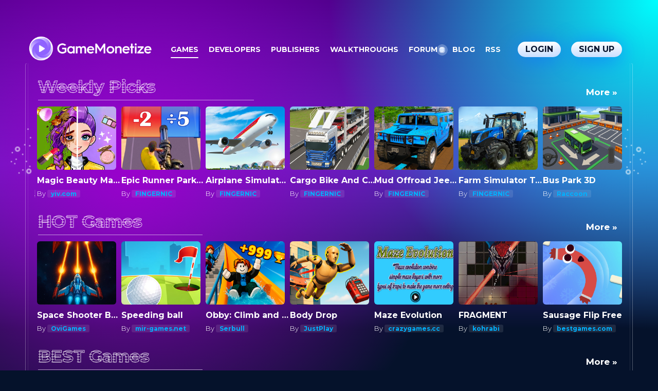

--- FILE ---
content_type: text/css
request_url: https://gamemonetize.com/css/new/main-c.css?v=2025
body_size: 19695
content:
.container{width:100%;padding-right:10px;padding-left:10px;margin-right:auto;margin-left:auto}@media (min-width:1200px){.container{max-width:1170px}}.container-fluid{width:100%;padding-right:10px;padding-left:10px;margin-right:auto;margin-left:auto}.row{display:flex;flex-wrap:wrap;margin-right:-10px;margin-left:-10px}.no-gutters{margin-right:0;margin-left:0}.no-gutters>.col,.no-gutters>[class*=col-]{padding-right:0;padding-left:0}.col,.col-1,.col-2,.col-3,.col-4,.col-5,.col-6,.col-7,.col-8,.col-9,.col-10,.col-11,.col-12,.col-auto,.col-lg,.col-lg-1,.col-lg-2,.col-lg-3,.col-lg-4,.col-lg-5,.col-lg-6,.col-lg-7,.col-lg-8,.col-lg-9,.col-lg-10,.col-lg-11,.col-lg-12,.col-lg-auto,.col-md,.col-md-1,.col-md-2,.col-md-3,.col-md-4,.col-md-5,.col-md-6,.col-md-7,.col-md-8,.col-md-9,.col-md-10,.col-md-11,.col-md-12,.col-md-auto{position:relative;width:100%;padding-right:10px;padding-left:10px}.col{flex-basis:0;flex-grow:1;max-width:100%}.col-auto{flex:0 0 auto;width:auto;max-width:100%}.col-1{flex:0 0 8.33333%;max-width:8.33333%}.col-2{flex:0 0 16.66667%;max-width:16.66667%}.col-3{flex:0 0 25%;max-width:25%}.col-4{flex:0 0 33.33333%;max-width:33.33333%}.col-5{flex:0 0 41.66667%;max-width:41.66667%}.col-6{flex:0 0 50%;max-width:50%}.col-7{flex:0 0 58.33333%;max-width:58.33333%}.col-8{flex:0 0 66.66667%;max-width:66.66667%}.col-9{flex:0 0 75%;max-width:75%}.col-10{flex:0 0 83.33333%;max-width:83.33333%}.col-11{flex:0 0 91.66667%;max-width:91.66667%}.col-12{flex:0 0 100%;max-width:100%}.order-first{order:-1}.order-last{order:13}.order-0{order:0}.order-1{order:1}.order-2{order:2}.order-3{order:3}.order-4{order:4}.order-5{order:5}.order-6{order:6}.order-7{order:7}.order-8{order:8}.order-9{order:9}.order-10{order:10}.order-11{order:11}.order-12{order:12}.offset-1{margin-left:8.33333%}.offset-2{margin-left:16.66667%}.offset-3{margin-left:25%}.offset-4{margin-left:33.33333%}.offset-5{margin-left:41.66667%}.offset-6{margin-left:50%}.offset-7{margin-left:58.33333%}.offset-8{margin-left:66.66667%}.offset-9{margin-left:75%}.offset-10{margin-left:83.33333%}.offset-11{margin-left:91.66667%}@media (min-width:768px){.col-md{flex-basis:0;flex-grow:1;max-width:100%}.col-md-auto{flex:0 0 auto;width:auto;max-width:100%}.col-md-1{flex:0 0 8.33333%;max-width:8.33333%}.col-md-2{flex:0 0 16.66667%;max-width:16.66667%}.col-md-3{flex:0 0 25%;max-width:25%}.col-md-4{flex:0 0 33.33333%;max-width:33.33333%}.col-md-5{flex:0 0 41.66667%;max-width:41.66667%}.col-md-6{flex:0 0 50%;max-width:50%}.col-md-7{flex:0 0 58.33333%;max-width:58.33333%}.col-md-8{flex:0 0 66.66667%;max-width:66.66667%}.col-md-9{flex:0 0 75%;max-width:75%}.col-md-10{flex:0 0 83.33333%;max-width:83.33333%}.col-md-11{flex:0 0 91.66667%;max-width:91.66667%}.col-md-12{flex:0 0 100%;max-width:100%}.order-md-first{order:-1}.order-md-last{order:13}.order-md-0{order:0}.order-md-1{order:1}.order-md-2{order:2}.order-md-3{order:3}.order-md-4{order:4}.order-md-5{order:5}.order-md-6{order:6}.order-md-7{order:7}.order-md-8{order:8}.order-md-9{order:9}.order-md-10{order:10}.order-md-11{order:11}.order-md-12{order:12}.offset-md-0{margin-left:0}.offset-md-1{margin-left:8.33333%}.offset-md-2{margin-left:16.66667%}.offset-md-3{margin-left:25%}.offset-md-4{margin-left:33.33333%}.offset-md-5{margin-left:41.66667%}.offset-md-6{margin-left:50%}.offset-md-7{margin-left:58.33333%}.offset-md-8{margin-left:66.66667%}.offset-md-9{margin-left:75%}.offset-md-10{margin-left:83.33333%}.offset-md-11{margin-left:91.66667%}}@media (min-width:1200px){.col-lg{flex-basis:0;flex-grow:1;max-width:100%}.col-lg-auto{flex:0 0 auto;width:auto;max-width:100%}.col-lg-1{flex:0 0 8.33333%;max-width:8.33333%}.col-lg-2{flex:0 0 16.66667%;max-width:16.66667%}.col-lg-3{flex:0 0 25%;max-width:25%}.col-lg-4{flex:0 0 33.33333%;max-width:33.33333%}.col-lg-5{flex:0 0 41.66667%;max-width:41.66667%}.col-lg-6{flex:0 0 50%;max-width:50%}.col-lg-7{flex:0 0 58.33333%;max-width:58.33333%}.col-lg-8{flex:0 0 66.66667%;max-width:66.66667%}.col-lg-9{flex:0 0 75%;max-width:75%}.col-lg-10{flex:0 0 83.33333%;max-width:83.33333%}.col-lg-11{flex:0 0 91.66667%;max-width:91.66667%}.col-lg-12{flex:0 0 100%;max-width:100%}.order-lg-first{order:-1}.order-lg-last{order:13}.order-lg-0{order:0}.order-lg-1{order:1}.order-lg-2{order:2}.order-lg-3{order:3}.order-lg-4{order:4}.order-lg-5{order:5}.order-lg-6{order:6}.order-lg-7{order:7}.order-lg-8{order:8}.order-lg-9{order:9}.order-lg-10{order:10}.order-lg-11{order:11}.order-lg-12{order:12}.offset-lg-0{margin-left:0}.offset-lg-1{margin-left:8.33333%}.offset-lg-2{margin-left:16.66667%}.offset-lg-3{margin-left:25%}.offset-lg-4{margin-left:33.33333%}.offset-lg-5{margin-left:41.66667%}.offset-lg-6{margin-left:50%}.offset-lg-7{margin-left:58.33333%}.offset-lg-8{margin-left:66.66667%}.offset-lg-9{margin-left:75%}.offset-lg-10{margin-left:83.33333%}.offset-lg-11{margin-left:91.66667%}}.swiper-container{margin:0 auto;position:relative;overflow:hidden;list-style:none;padding:0;z-index:1}.swiper-container-no-flexbox .swiper-slide{float:left}.swiper-container-vertical>.swiper-wrapper{flex-direction:column}.swiper-wrapper{position:relative;width:100%;height:100%;z-index:1;display:flex;transition-property:-webkit-transform;transition-property:transform;transition-property:transform,-webkit-transform;box-sizing:content-box}.swiper-container-android .swiper-slide,.swiper-wrapper{-webkit-transform:translateZ(0);transform:translateZ(0)}.swiper-container-multirow>.swiper-wrapper{flex-wrap:wrap}.swiper-container-free-mode>.swiper-wrapper{transition-timing-function:ease-out;margin:0 auto}.swiper-slide{flex-shrink:0;width:100%;height:100%;position:relative;transition-property:-webkit-transform;transition-property:transform;transition-property:transform,-webkit-transform}.swiper-slide-invisible-blank{visibility:hidden}.swiper-container-autoheight,.swiper-container-autoheight .swiper-slide{height:auto}.swiper-container-autoheight .swiper-wrapper{align-items:flex-start;transition-property:height,-webkit-transform;transition-property:transform,height;transition-property:transform,height,-webkit-transform}.swiper-container-3d{-webkit-perspective:1200px;perspective:1200px}.swiper-container-3d .swiper-cube-shadow,.swiper-container-3d .swiper-slide,.swiper-container-3d .swiper-slide-shadow-bottom,.swiper-container-3d .swiper-slide-shadow-left,.swiper-container-3d .swiper-slide-shadow-right,.swiper-container-3d .swiper-slide-shadow-top,.swiper-container-3d .swiper-wrapper{-webkit-transform-style:preserve-3d;transform-style:preserve-3d}.swiper-container-3d .swiper-slide-shadow-bottom,.swiper-container-3d .swiper-slide-shadow-left,.swiper-container-3d .swiper-slide-shadow-right,.swiper-container-3d .swiper-slide-shadow-top{position:absolute;left:0;top:0;width:100%;height:100%;pointer-events:none;z-index:10}.swiper-container-3d .swiper-slide-shadow-left{background-image:linear-gradient(270deg,rgba(0,0,0,.5),rgba(0,0,0,0))}.swiper-container-3d .swiper-slide-shadow-right{background-image:linear-gradient(90deg,rgba(0,0,0,.5),rgba(0,0,0,0))}.swiper-container-3d .swiper-slide-shadow-top{background-image:linear-gradient(0deg,rgba(0,0,0,.5),rgba(0,0,0,0))}.swiper-container-3d .swiper-slide-shadow-bottom{background-image:linear-gradient(180deg,rgba(0,0,0,.5),rgba(0,0,0,0))}.swiper-container-wp8-horizontal,.swiper-container-wp8-horizontal>.swiper-wrapper{touch-action:pan-y}.swiper-container-wp8-vertical,.swiper-container-wp8-vertical>.swiper-wrapper{touch-action:pan-x}.swiper-container-fade.swiper-container-free-mode .swiper-slide{transition-timing-function:ease-out}.swiper-container-fade .swiper-slide{pointer-events:none;transition-property:opacity}.swiper-container-fade .swiper-slide .swiper-slide{pointer-events:none}.swiper-container-fade .swiper-slide-active,.swiper-container-fade .swiper-slide-active .swiper-slide-active{pointer-events:auto}.swiper-container-coverflow .swiper-wrapper{-ms-perspective:1200px}.swiper-wrapper-centered{justify-content:center}.swiper-wrapper-centered>:last-child{margin-right:0!important}.swiper-button-lock,.swiper-pagination-lock{display:none!important}.hamburger{padding:0;display:inline-block;cursor:pointer;transition-property:opacity,-webkit-filter;transition-property:opacity,filter;transition-property:opacity,filter,-webkit-filter;transition-duration:.15s;transition-timing-function:linear;font:inherit;color:inherit;text-transform:none;background-color:transparent;border:0;margin:0;overflow:visible}.hamburger.is-active:hover,.hamburger:hover{opacity:1}.hamburger.is-active .hamburger-inner,.hamburger.is-active .hamburger-inner:after,.hamburger.is-active .hamburger-inner:before{background-color:#fff}.hamburger-box{width:40px;height:24px;display:inline-block;position:relative}.hamburger-inner{display:block;top:50%;margin-top:-2px}.hamburger-inner,.hamburger-inner:after,.hamburger-inner:before{width:40px;height:4px;background-color:#fff;border-radius:4px;position:absolute;transition-property:-webkit-transform;transition-property:transform;transition-property:transform,-webkit-transform;transition-duration:.15s;transition-timing-function:ease}.hamburger-inner:after,.hamburger-inner:before{content:"";display:block}.hamburger-inner:before{top:-10px}.hamburger-inner:after{bottom:-10px}.hamburger--slider .hamburger-inner{top:2px}.hamburger--slider .hamburger-inner:before{top:10px;transition-property:opacity,-webkit-transform;transition-property:transform,opacity;transition-property:transform,opacity,-webkit-transform;transition-timing-function:ease;transition-duration:.15s}.hamburger--slider .hamburger-inner:after{top:20px}.hamburger--slider.is-active .hamburger-inner{-webkit-transform:translate3d(0,10px,0) rotate(45deg);transform:translate3d(0,10px,0) rotate(45deg)}.hamburger--slider.is-active .hamburger-inner:before{-webkit-transform:rotate(-45deg) translate3d(-5.71429px,-6px,0);transform:rotate(-45deg) translate3d(-5.71429px,-6px,0);opacity:0}.hamburger--slider.is-active .hamburger-inner:after{-webkit-transform:translate3d(0,-20px,0) rotate(-90deg);transform:translate3d(0,-20px,0) rotate(-90deg)}.hamburger{line-height:0;-webkit-transform:scale(.65);transform:scale(.65)}@media (min-width:768px){.hamburger{-webkit-transform:none;transform:none}}[data-simplebar]{position:relative;flex-direction:column;flex-wrap:wrap;justify-content:flex-start;align-content:flex-start;align-items:flex-start}.simplebar-wrapper{overflow:hidden;width:inherit;height:inherit;max-width:inherit;max-height:inherit}.simplebar-mask{direction:inherit;overflow:hidden;width:auto!important;height:auto!important;z-index:0}.simplebar-mask,.simplebar-offset{position:absolute;padding:0;margin:0;left:0;top:0;bottom:0;right:0}.simplebar-offset{direction:inherit!important;box-sizing:inherit!important;resize:none!important;-webkit-overflow-scrolling:touch}.simplebar-content-wrapper{direction:inherit;box-sizing:border-box!important;position:relative;display:block;height:100%;width:auto;visibility:visible;overflow:auto;max-width:100%;max-height:100%}.simplebar-content:after,.simplebar-content:before{content:" ";display:table}.simplebar-placeholder{max-height:100%;max-width:100%;width:100%;pointer-events:none}.simplebar-height-auto-observer-wrapper{box-sizing:inherit!important;height:100%;width:inherit;max-width:1px;position:relative;float:left;max-height:1px;overflow:hidden;z-index:-1;padding:0;margin:0;pointer-events:none;flex-grow:inherit;flex-shrink:0;flex-basis:0}.simplebar-height-auto-observer{box-sizing:inherit;display:block;opacity:0;top:0;left:0;height:1000%;width:1000%;min-height:1px;min-width:1px;z-index:-1}.simplebar-height-auto-observer,.simplebar-track{position:absolute;overflow:hidden;pointer-events:none}.simplebar-track{z-index:1;right:0;bottom:0}[data-simplebar].simplebar-dragging .simplebar-track{pointer-events:all}.simplebar-scrollbar{position:absolute;right:2px;width:7px;min-height:10px}.simplebar-scrollbar:before{position:absolute;content:"";background-color:#ff2c9c;border-radius:7px;left:0;right:0;opacity:.5;transition:opacity .2s linear}.simplebar-track .simplebar-scrollbar.simplebar-visible:before{opacity:.8;transition:opacity 0s linear}.simplebar-track.simplebar-vertical{top:0;width:11px}.simplebar-track.simplebar-vertical .simplebar-scrollbar:before{top:2px;bottom:2px}.simplebar-track.simplebar-horizontal{left:0;height:11px}.simplebar-track.simplebar-horizontal .simplebar-scrollbar:before{height:100%;left:2px;right:2px}.simplebar-track.simplebar-horizontal .simplebar-scrollbar{right:auto;left:0;top:2px;height:7px;min-height:0;min-width:10px;width:auto}[data-simplebar-direction=rtl] .simplebar-track.simplebar-vertical{right:auto;left:0}.hs-dummy-scrollbar-size{direction:rtl;position:fixed;opacity:0;visibility:hidden;height:500px;width:500px;overflow-y:hidden;overflow-x:scroll}main{display:block}html{line-height:1.15;-webkit-text-size-adjust:100%}body{margin:0}h1{font-size:2em;margin:.67em 0}hr{box-sizing:content-box;height:0;overflow:visible}pre{font-family:monospace,monospace;font-size:1em}a{background-color:transparent}abbr[title]{border-bottom:none;text-decoration:underline;-webkit-text-decoration:underline dotted;text-decoration:underline dotted}b,strong{font-weight:bolder}code,kbd,samp{font-family:monospace,monospace;font-size:1em}small{font-size:80%}sub,sup{font-size:75%;line-height:0;position:relative;vertical-align:baseline}sub{bottom:-.25em}sup{top:-.5em}img{border-style:none}button,input,optgroup,select,textarea{font-family:inherit;font-size:100%;line-height:1.15;margin:0}button,input{overflow:visible}button,select{text-transform:none}[type=button],[type=reset],[type=submit],button{-webkit-appearance:button}[type=button]::-moz-focus-inner,[type=reset]::-moz-focus-inner,[type=submit]::-moz-focus-inner,button::-moz-focus-inner{border-style:none;padding:0}[type=button]:-moz-focusring,[type=reset]:-moz-focusring,[type=submit]:-moz-focusring,button:-moz-focusring{outline:1px dotted ButtonText}fieldset{padding:.35em .75em .625em}legend{box-sizing:border-box;color:inherit;display:table;max-width:100%;padding:0;white-space:normal}progress{vertical-align:baseline}textarea{overflow:auto}[type=checkbox],[type=radio]{box-sizing:border-box;padding:0}[type=number]::-webkit-inner-spin-button,[type=number]::-webkit-outer-spin-button{height:auto}[type=search]{-webkit-appearance:textfield;outline-offset:-2px}[type=search]::-webkit-search-decoration{-webkit-appearance:none}::-webkit-file-upload-button{-webkit-appearance:button;font:inherit}details{display:block}summary{display:list-item}[hidden],template{display:none}*,:after,:before{box-sizing:border-box}body{position:relative;min-height:100vh;padding-top:15px;font-family:Montserrat,sans-serif;font-weight:300;font-size:1rem;line-height:1.75;color:#fff;background-color:#05122b;background-repeat:no-repeat;background-image:radial-gradient(circle 50vw at 100% 0,#00fefe,transparent),radial-gradient(circle 50vw at 20% 25vw,#9b00cc,transparent),linear-gradient(180deg,#3f007e,#502cba 25vw,#05122b 50vw)}body.page-press{background-size:130vw;background-position:50% 0;background-image:url(../img/press-bg.jpg)}@media (min-width:768px){body{padding-top:50px}}@media (min-width:1200px){body{padding-top:70px}}a{color:currentColor;text-decoration:none;transition:color .2s ease-out}a:focus{outline:none}a[href^="mailto:"],a[href^="tel:"]{white-space:nowrap}h1,h2,h3,h4,h5,h6{position:relative;margin:0;font-size:inherit;font-weight:inherit}small{font-size:70%;display:inline-block}dl,ol,p,ul{margin:0}ol,ul{padding-left:0;list-style:none}dd{margin-left:0}img,svg{vertical-align:middle;max-width:100%}hr{height:1px;border:none;background-color:#00aee5}blockquote{margin:0}table{width:100%;border-collapse:collapse}table td,table th{vertical-align:middle;text-align:left}.content .hero,.content h1,.content h2,.content h3,.content h4,.content h5,.content h6,.h1,.h2,.h3,.h4,.h5,.h6,.hero{font-weight:700}.content .hero,.hero{font-size:2.8125rem;line-height:1.24444}@media (min-width:768px){.content .hero,.hero{font-size:5.625rem;line-height:1.24444}}.content h1,.h1{font-size:1.875rem;line-height:1.86667}@media (min-width:768px){.content h1,.h1{font-size:3.125rem;line-height:1.68}}.content h2,.h2{font-size:1.5rem;line-height:1.16667}@media (min-width:768px){.content h2,.h2{font-size:2.5rem;line-height:1.4}}.content h3,.h3{font-size:1.25rem;line-height:1.4}@media (min-width:768px){.content h3,.h3{font-size:1.875rem;line-height:1.86667}}.content h4,.h4{font-size:1.125rem;line-height:1.55556}@media (min-width:768px){.content h4,.h4{font-size:1.5rem;line-height:1.16667}}.content h5,.content h6,.h5,.h6{font-size:1rem;line-height:1.75}@media (min-width:768px){.content h5,.content h6,.h5,.h6{font-size:1.125rem;line-height:1.55556}}.intro{font-size:1.25rem;line-height:1.4}.small{font-size:70%}.muted{opacity:.2}.link{color:#00b2ff;text-decoration:underline}.link:focus,.link:hover{text-decoration:none}.content ol,.content ul,.list{list-style-position:inside}.content ul,ul.list{list-style-type:disc}.content ol,ol.list{list-style-type:decimal}.container{padding-left:20px;padding-right:20px}@media (min-width:768px){.container{padding-left:50px;padding-right:50px}}.main{overflow:hidden}.bg-particles{position:absolute;top:0;left:0;z-index:-1;width:100%;height:100vh}.bg-particles canvas{display:block;overflow:hidden}.dropdown{visibility:hidden;position:absolute;top:calc(100% + 10px);right:0;z-index:100;max-width:250px;opacity:0;-webkit-transform:translateY(5px);transform:translateY(5px);transition:all .2s;transition-property:visibility,opacity,-webkit-transform;transition-property:visibility,opacity,transform;transition-property:visibility,opacity,transform,-webkit-transform}.dropdown.is-active{visibility:visible;opacity:1;-webkit-transform:none;transform:none}.cover{margin-top:65px;margin-bottom:100px}@media (min-width:768px){.cover{margin-top:100px}}@media (min-width:1200px){.cover{margin-top:130px;margin-bottom:150px}}.cover__content{margin-bottom:30px}@media (max-width:1199.98px){.cover__content{text-align:center}}@media (min-width:768px){.cover__content{margin-bottom:70px}}.cover__title{margin-bottom:.625rem}.cover__intro{font-size:1.25rem}@media (min-width:768px){.cover__intro{font-size:1.875rem}}.cover-title{position:relative;display:inline-block}.cover-title__decor{position:absolute;left:-20px;top:-30px;width:56px;height:56px}.cover-title__decor svg{position:absolute;font-size:26px}.cover-title__decor svg:first-child{top:0;right:0}.cover-title__decor svg:last-child{left:0;bottom:0;opacity:.5}@media (min-width:768px){.cover-title__decor{width:84px;height:84px;left:-20px;top:-45px}.cover-title__decor svg{font-size:39px}}.cover-title__text{line-height:normal}.title-decor{position:relative;display:inline-flex;-webkit-transform-style:preserve-3d;transform-style:preserve-3d;text-shadow:0 0 20px #79f9ff}.title-decor:before{color:#1172ff;-webkit-transform:translateZ(-30px);transform:translateZ(-30px)}.title-decor:after{color:#ff2c9c;-webkit-transform:translateZ(30px);transform:translateZ(30px)}.title-decor:after,.title-decor:before{content:attr(data-text);position:absolute;left:0;bottom:0;text-shadow:none}@supports (-webkit-text-stroke:1px){.title-decor:after,.title-decor:before{color:transparent;-webkit-text-stroke:1px #fff}}.token-price{margin-bottom:50px;padding:1.25rem;text-align:center;line-height:normal;border-radius:5px;border:1px solid rgba(255,255,255,.15);background-image:linear-gradient(180deg,rgba(255,255,255,.1),rgba(255,255,255,0))}@media (min-width:768px){.token-price{display:flex;align-items:center;justify-content:center;padding:1.875rem}}@media (min-width:1200px){.token-price{margin-bottom:0}}.token-price__label{margin-bottom:.625rem;font-size:.875rem}@media (min-width:768px){.token-price__label{margin-bottom:0;margin-right:1.25rem}}.token-price__value{font-size:2.5rem;font-weight:700}@media (min-width:1200px){.follow-us{display:flex;align-items:center}}.follow-us__label{flex-shrink:0;margin-right:auto;padding-right:30px;font-size:1.25rem;text-transform:uppercase}.page-cover__inner{position:relative;padding-top:65px;padding-bottom:100px}@media (min-width:768px){.page-cover__inner{padding-top:100px;padding-bottom:200px}}@media (min-width:1200px){.page-cover__inner{padding-top:170px}}.page-cover__decor{position:absolute;left:-20px;top:0;font-size:9.375rem;font-weight:700;line-height:1;opacity:.2}@supports (-webkit-text-stroke:1px){.page-cover__decor{color:transparent;-webkit-text-stroke:1px #fff}}.page-cover__decor:after{content:attr(data-text);position:absolute;left:-5px;top:7px;color:#ff2c9c}@supports (-webkit-background-clip:text){.page-cover__decor:after{-webkit-text-stroke-width:0;-webkit-background-clip:text;-webkit-text-fill-color:transparent;background-image:repeating-linear-gradient(0deg,#fff,#fff 1px,transparent 0,transparent 5px)}}@media (min-width:768px){.page-cover__decor{left:10px;top:41.5%;opacity:.5}}@media (min-width:1200px){.page-cover__decor{top:49%}}.page-cover__intro{margin-bottom:1.75rem;font-size:1.25rem;font-weight:300;line-height:1.4}.page-cover__image{position:absolute;top:70px;right:0;-webkit-transform:translateX(55%);transform:translateX(55%)}@media (min-width:1200px){.page-cover__image{top:35px;-webkit-transform:none;transform:none}}.contract-scheme{overflow:hidden;width:730px;padding-bottom:65px;counter-reset:contractScheme}@media (min-width:768px){.contract-scheme{width:auto}}.contract-scheme__row{display:flex;margin-left:-10px;margin-right:-10px}.contract-scheme__col{position:relative;flex:0 0 33.33333%;max-width:33.33333%;padding-left:10px;padding-right:10px}.contract-scheme__col:before{counter-increment:contractScheme;content:counter(contractScheme);position:absolute;left:20px;bottom:-40px;z-index:1;font-size:5rem;font-weight:700;line-height:1;color:#ff2c9c;opacity:.3}@supports (-webkit-background-clip:text){.contract-scheme__col:before{-webkit-background-clip:text;-webkit-text-fill-color:transparent;background-image:repeating-linear-gradient(0deg,#ff2c9c,#ff2c9c 1px,transparent 0,transparent 5px)}}@media (min-width:768px){.contract-scheme__col:before{font-size:12.5rem;left:10px;bottom:-80px}}@media (min-width:1200px){.contract-scheme__col:before{left:30px}}.contract-scheme__col:nth-child(2):after{content:"";position:absolute;left:-25px;top:calc(50% - 7.5px);z-index:1;width:50px;height:15px;background-image:url(../img/scheme-arrows-pink.png)}.contract-scheme__group{display:flex;flex-direction:column}.contract-scheme__group .contract-scheme__item{padding:10px 20px}.contract-scheme__group .contract-scheme__item:nth-child(2):after{content:"";position:absolute;left:-35px;top:calc(50% - 50px);z-index:1;width:50px;height:100px;background-position:0 -15px;background-image:url(../img/scheme-arrows-pink.png)}.contract-scheme__item{position:relative;display:flex;flex-direction:column;justify-content:center;height:100%;padding:20px;text-align:center;font-weight:700;border-radius:5px;background-color:#121e36}.contract-scheme__item+.contract-scheme__item{margin-top:20px}.contract-scheme__item p{z-index:1}@media (min-width:1200px){.contract-scheme__item{padding:50px}}.contract-scheme__small{font-weight:300}.choose-box{padding:30px 0;font-weight:700;overflow-wrap:break-word;line-height:1.2}.choose-box__row{display:flex;align-items:center;margin-left:-10px;margin-right:-10px}.choose-box__col{flex:0 0 33.33333%;max-width:33.33333%;padding-left:10px;padding-right:10px}.choose-box__l-item,.choose-box__r-item{position:relative}.choose-box__l-item:before,.choose-box__r-item:before{content:"";position:absolute;top:calc(50% - 50px);z-index:-1;width:100px;height:100px;border-radius:50%}.choose-box__l-item{padding-right:60px;text-align:right}.choose-box__l-item:before{right:30px;background-color:#ff2c9c;box-shadow:0 0 50px #ff2c9c}.choose-box__m-item{position:relative;padding:0 30px;text-align:center;font-size:1.125rem;text-transform:uppercase}@media (min-width:1200px){.choose-box__m-item{font-size:1.5rem}}.choose-box__m-item:after,.choose-box__m-item:before{content:"";position:absolute;top:calc(50% - 8px);width:28px;height:16px;background-size:28px 16px}.choose-box__m-item:before{left:-10px;background-image:url("data:image/svg+xml;charset=utf-8,%3Csvg viewBox='0 0 28 16' xmlns='http://www.w3.org/2000/svg'%3E%3Cpath fill='%23fff' d='M.283 8.856a1.058 1.058 0 0 1 0-1.44L6.427.935a.93.93 0 0 1 1.366 0 1.058 1.058 0 0 1 0 1.44L3.296 7.118h23.739c.533 0 .965.456.965 1.018 0 .563-.432 1.019-.965 1.019H3.296l4.497 4.743a1.058 1.058 0 0 1 0 1.44.93.93 0 0 1-1.366 0L.283 8.856z'/%3E%3C/svg%3E")}.choose-box__m-item:after{right:-10px;background-image:url("data:image/svg+xml;charset=utf-8,%3Csvg viewBox='0 0 28 16' xmlns='http://www.w3.org/2000/svg'%3E%3Cpath fill='%23fff' d='M27.717 8.856a1.058 1.058 0 0 0 0-1.44L21.573.935a.93.93 0 0 0-1.366 0 1.059 1.059 0 0 0 0 1.44l4.496 4.743H.966C.432 7.118 0 7.574 0 8.136 0 8.7.432 9.155.966 9.155h23.738l-4.497 4.743a1.058 1.058 0 0 0 0 1.44.93.93 0 0 0 1.366 0l6.144-6.482z'/%3E%3C/svg%3E")}.choose-box__r-item{padding-left:60px}.choose-box__r-item:before{left:30px;background-color:#6800cf;box-shadow:0 0 50px #6800cf}.mgo-scheme{overflow:hidden;width:1065px;padding-bottom:30px}@media (min-width:1200px){.mgo-scheme .simplebar-scrollbar:before{opacity:0!important}}.mgo-scheme__wrap{position:relative}.mgo-scheme__header{text-align:center}.mgo-scheme__title{color:#03b2c6}.mgo-scheme__rel{position:relative;height:50px;background-position:50%;background-repeat:no-repeat;opacity:.2}.mgo-scheme__rel_x1:after{content:"";position:absolute;left:50%;top:0;bottom:0;width:2px;background-color:#fff}.mgo-scheme__rel_x3{background-size:276px 50px;background-image:url("data:image/svg+xml;charset=utf-8,%3Csvg viewBox='0 0 276 50' fill='none' xmlns='http://www.w3.org/2000/svg'%3E%3Cpath d='M138 0v25m0 0h137v25M138 25H1v25' stroke='%23fff' stroke-width='2'/%3E%3C/svg%3E")}.mgo-scheme__arrow{position:relative;height:50px}.mgo-scheme__arrow:after{content:"";position:absolute;left:calc(50% - 10px);width:20px;height:40px;background-size:20px 40px;background-image:url("data:image/svg+xml;charset=utf-8,%3Csvg width='20' height='40' fill='none' xmlns='http://www.w3.org/2000/svg'%3E%3Cpath fill-rule='evenodd' clip-rule='evenodd' d='M9.066 36.302V0h1.868v36.302l7.745-8.01L20 29.659 10 40 0 29.659l1.32-1.366 7.746 8.01z' fill='url(%23lg)'/%3E%3Cdefs%3E%3ClinearGradient id='lg' x1='10' y1='0' x2='10' y2='38.6' gradientUnits='userSpaceOnUse'%3E%3Cstop stop-color='%23fff' stop-opacity='0'/%3E%3Cstop offset='1' stop-color='%23fff'/%3E%3C/linearGradient%3E%3C/defs%3E%3C/svg%3E")}.mgo-scheme__arrow_up:after{bottom:0;-webkit-transform:rotate(180deg);transform:rotate(180deg)}.mgo-scheme__arrow_down:after{top:0}.mgo-scheme__arrow-left,.mgo-scheme__arrow-right{position:absolute;z-index:1;top:120px}.mgo-scheme__arrow-left{left:50px;width:41px;height:256px;background-image:url("data:image/svg+xml;charset=utf-8,%3Csvg viewBox='0 0 41 256' xmlns='http://www.w3.org/2000/svg'%3E%3Cpath d='M29.11 255.836a2.499 2.499 0 0 0 3.227-1.447l8.005-21.027a2.5 2.5 0 1 0-4.673-1.779l-7.116 18.691-18.691-7.116a2.5 2.5 0 0 0-1.779 4.673l21.028 8.005zM27.789.336c-20.604 39.18-49.253 144.531-.069 254.187l4.562-2.046C-16.135 144.533 12.15 40.817 32.213 2.664L27.788.336z' fill='url(%23id)'/%3E%3Cdefs%3E%3ClinearGradient id='id' x1='16.5' y1='1.5' x2='16.5' y2='253.5' gradientUnits='userSpaceOnUse'%3E%3Cstop stop-color='%23fff' stop-opacity='0'/%3E%3Cstop offset='1' stop-color='%23fff'/%3E%3C/linearGradient%3E%3C/defs%3E%3C/svg%3E")}.mgo-scheme__arrow-right{right:30px;width:44px;height:426px;background-image:url("data:image/svg+xml;charset=utf-8,%3Csvg viewBox='0 0 44 426' xmlns='http://www.w3.org/2000/svg'%3E%3Cpath d='M15.25.834a2.5 2.5 0 0 0-3.416.917L.592 21.24a2.5 2.5 0 1 0 4.332 2.498l9.992-17.324 17.325 9.993a2.5 2.5 0 0 0 2.498-4.332L15.25.834zm1.135 424.916c20.489-65.113 49.075-240.657.03-423.398l-4.83 1.296c48.754 181.653 20.291 356.213.03 420.602l4.77 1.5z' fill='url(%23id)'/%3E%3Cdefs%3E%3ClinearGradient id='id' x1='27.5' y1='425' x2='27.5' y2='3' gradientUnits='userSpaceOnUse'%3E%3Cstop stop-color='%23fff' stop-opacity='0'/%3E%3Cstop offset='1' stop-color='%23fff'/%3E%3C/linearGradient%3E%3C/defs%3E%3C/svg%3E")}.mgo-scheme__item{height:100%;display:flex;align-items:center;justify-content:center;padding:30px;border-radius:5px;background-color:rgba(255,255,255,.1)}.mgo-scheme__item_lg{padding-top:45px;padding-bottom:45px;background-color:transparent;box-shadow:inset 0 0 0 2px rgba(255,255,255,.1)}.mgo-scheme__icon{font-size:1.75rem;color:#00acea}@supports (-webkit-background-clip:text){.mgo-scheme__icon{-webkit-background-clip:text;-webkit-text-fill-color:transparent;background-image:linear-gradient(180deg,#00efd1,#00acea)}}.team-cover{padding-bottom:30px;line-height:1.2;text-align:center}@media (min-width:768px){.team-cover{padding-bottom:50px}}@media (min-width:1200px){.team-cover{padding-bottom:100px;text-align:left}}.team-cover__title{margin-bottom:.625rem;font-size:1.875rem;font-style:italic;text-transform:uppercase}@media (min-width:768px){.team-cover__title{font-size:4.375rem}}@media (min-width:1200px){.team-cover__title{font-size:7.5rem}}.team-cover__intro{font-size:1.25rem}@media (min-width:768px){.team-cover__intro{font-size:1.875rem}}.team-staff{position:relative;margin-bottom:100px;padding-left:30px;padding-right:30px}@media (min-width:768px){.team-staff{padding-left:60px;padding-right:60px}}@media (min-width:1200px){.team-staff{margin-bottom:150px;padding:0}}.team-countries{margin-bottom:100px}@media (min-width:768px){.team-countries{display:flex;align-items:center}}@media (min-width:1200px){.team-countries{margin-bottom:150px}}.team-countries__title{margin-bottom:30px;font-size:1.5rem;line-height:1.45833;font-weight:700;text-align:center}@media (min-width:768px){.team-countries__title{margin-bottom:0;padding-right:30px;text-align:left}}@media (min-width:1200px){.team-countries__title{margin-right:auto}}.team-countries__list{display:flex;justify-content:center}@media (min-width:768px){.team-countries__list{flex-grow:1}}@media (min-width:1200px){.team-countries__list{flex-grow:0}}.team-countries__item{text-align:center}.team-countries__item:not(:last-child){margin-right:30px}@media (min-width:768px){.team-countries__item{display:flex;align-items:center}}.team-countries__flag{position:relative;margin-bottom:15px}.team-countries__flag:before{content:"";position:absolute;left:50%;top:50%;z-index:-1;width:30px;height:30px;border-radius:50%;box-shadow:0 0 60px 20px #6d34ba;-webkit-transform:translate3d(-50%,-50%,0);transform:translate3d(-50%,-50%,0)}@media (min-width:768px){.team-countries__flag{margin-bottom:0;margin-right:20px}}.team-countries__name{font-size:1rem;line-height:1.4375}.team-offices{position:relative;margin-bottom:100px;padding:30px;background-color:rgba(17,114,255,.05)}.team-offices,.team-offices:before{border-radius:20px;border:1px solid #063880}.team-offices:before{content:"";position:absolute;left:10px;top:-10px;right:10px;bottom:-10px}@media (min-width:1200px){.team-offices{padding-left:0;padding-right:0}}.team-offices__item{margin-bottom:50px}@media (min-width:768px){.team-offices__item{margin-bottom:0;padding-left:5px;padding-right:5px}}.team-offices__title{margin-bottom:1.25rem;font-size:1.3125rem;line-height:1.47619;font-weight:700}.team-offices__list{font-size:.75rem;line-height:1.5}.team-offices__list dl{display:flex;justify-content:space-between}.team-offices__list dl:not(:last-child){margin-bottom:.625em}.team-offices__list dd{width:4ch;text-align:right}.faq{overflow:hidden}.faq__header{position:relative;margin-bottom:50px}@media (min-width:768px){.faq__header{margin-bottom:100px}}@media (min-width:1200px){.faq__header{margin-bottom:80px}}.faq__title{margin-bottom:.625rem;position:relative;z-index:1;font-size:6.25rem;font-style:italic;line-height:1.2;text-align:center;text-transform:uppercase;pointer-events:none}@media (min-width:768px){.faq__title{font-size:9.375rem}}@media (min-width:1200px){.faq__title{font-size:15rem;text-align:left}}.faq__bar{position:relative}@media (min-width:768px){.faq__bar{top:-38px}}@media (min-width:1200px){.faq__bar{position:absolute;top:55px;right:0;z-index:2;width:700px}}.faq__nav{margin-top:45px}@media (min-width:768px){.faq__nav{display:flex;justify-content:center}}@media (min-width:1200px){.faq__nav{margin-top:30px}}.faq__nav li:not(:last-child){margin-bottom:20px}@media (min-width:768px){.faq__nav li:not(:last-child){margin-bottom:0;margin-right:45px}}@media (min-width:1200px){.faq__nav li:not(:last-child){margin-right:30px}}.faq__nav a{display:block;font-size:1.6875rem;text-align:center}@media (min-width:1200px){.faq__nav a{font-size:1.375rem}}.faq__accordion{margin-bottom:100px}@media (min-width:1200px){.faq__accordion{margin-bottom:150px}}.content:after{display:block;clear:both;content:""}.content p{margin-bottom:1em}.content>:last-child{margin-bottom:0}.grid{position:relative}.grid__item{padding:5px 0}@media (min-width:1200px){.grid__item{padding:10px}}@media (min-width:1200px){.grid__item,.grid__sizer{width:33.33333%}}@media (min-width:1200px){.press{overflow:hidden}}.press__cover{position:relative;margin-bottom:50px}@media (min-width:1200px){.press__cover{margin-bottom:0;padding-top:50px;height:700px}}.press__title{font-size:2.25rem;font-style:italic;line-height:1;text-align:center}@media (max-width:1199.98px){.press__title{position:absolute;left:0;bottom:30px;right:0;z-index:1}}@media (min-width:768px){.press__title{font-size:4.6875rem}}@media (min-width:1200px){.press__title{font-size:9.375rem}}@media (max-width:1199.98px){.press__image{position:relative;top:-50px}}@media (min-width:1200px){.press__image{position:absolute;left:50%;top:300px;-webkit-transform:translate3d(-50%,0,0);transform:translate3d(-50%,0,0);max-width:none}}.press__nav{position:relative;top:0}.press__nav li{display:inline-block;margin-bottom:3.125rem}.press__nav li:not(:last-child){margin-right:3.125rem}.press__nav a{font-size:2.1875rem}@media (min-width:1200px){.press__nav{display:flex;justify-content:space-between}.press__nav li{margin-right:0!important}}.press-about{margin-bottom:3.125rem}.press-about__content{font-size:1.625rem;line-height:1.53846}@media (min-width:1200px){.press-about__content{font-size:1.3125rem;line-height:1.80952}}.press-reports{position:relative;margin-bottom:3.125rem;padding:35px 0;border-top:1px solid rgba(255,255,255,.4);border-bottom:1px solid rgba(255,255,255,.4)}@media (min-width:1200px){.press-reports{padding:50px 0}}@media (min-width:768px){.press-news{margin-bottom:3.125rem}}.press-news__title{margin-bottom:3.125rem;font-size:2.5rem;font-style:italic}@media (min-width:768px){.press-news__title{font-size:3.75rem}}.press-media{padding:3.125rem 0;text-align:center}@media (min-width:768px){.press-media{padding:6.25rem 0}}@media (min-width:1200px){.press-media{padding:12.5rem 0}}.press-media__link{position:relative;display:inline-block;vertical-align:middle;padding:15px;font-size:1.5rem;font-weight:700;line-height:1;text-align:center;border-radius:46px;border:1px solid #abf8fc;background-color:#4c91a5;box-shadow:0 15px 70px 10px #88e8ec,0 0 10px #88e8ec,inset 0 0 65px rgba(255,255,255,.8)}@media (min-width:768px){.press-media__link{width:495px;height:90px;padding:0;font-size:2rem;line-height:90px}.press-media__link:before{content:"";position:absolute;left:calc(50% - 12px);top:calc(50% + 8px);z-index:-1;width:1440px;height:1400px;-webkit-transform:translate3d(-50%,-50%,0);transform:translate3d(-50%,-50%,0);background-image:url(../img/media-btn-bg.png)}}.feedback{overflow:hidden;margin-bottom:6.25rem;border-radius:20px;border:1px solid rgba(219,216,216,.2)}@media (min-width:1200px){.feedback{padding-top:80px}}.feedback__inner{padding:15px 15px 0}@media (min-width:768px){.feedback__inner{padding:80px 50px 0}}@media (min-width:1200px){.feedback__inner{padding-top:60px}}.feedback__title{font-size:2rem;font-weight:700;text-align:center}.feedback__message{margin-bottom:3.75rem!important;padding-top:5rem}.feedback__button{display:block;width:100%;padding:50px 20px;text-align:center;background-color:#041046;font-size:32px;line-height:1;color:rgba(255,255,255,.5);transition:all .3s;transition-property:color,background-color}.feedback__button:focus,.feedback__button:hover{color:#fff;background-color:#1710bc}.lang-switcher{position:relative;display:inline-block}.lang-switcher__control{position:relative;padding:8px 26px 8px 10px;border-radius:3px;border:1px solid rgba(255,255,255,.2)}.lang-switcher__control:after{content:"";position:absolute;top:calc(50% - 2px);right:10px;width:0;height:0;border-color:rgba(255,255,255,.2) transparent transparent;border-style:solid;border-width:4px 4px 0}.lang-switcher__dropdown{top:calc(100% - 1px);width:100%}.lang-switcher__list{padding:8px 10px;border-radius:3px;border:1px solid rgba(255,255,255,.2);background-color:#007ba5}.lang-switcher__list li:not(:last-child){margin-bottom:10px}.lang-link{display:flex;align-items:center;font-size:.875rem;line-height:1;text-transform:uppercase}.lang-link img{margin-right:5px}.search-result{margin-bottom:100px}@media (min-width:1200px){.search-result{margin-bottom:150px}}.search-result__item{margin-bottom:30px}.search-result__message{text-align:center;font-size:1.5rem}.search-result>:last-child{margin-bottom:0}.games-page{padding-top:50px;padding-bottom:50px}@media (min-width:768px){.games-page{padding-top:100px;padding-bottom:100px}}@media (min-width:1200px){.games-page{padding-top:150px;padding-bottom:150px}}.games-page__header{margin-bottom:50px;text-align:center}.games-page__title{margin-bottom:.9375rem}.game-link{display:block;margin-bottom:20px;transition:-webkit-transform .3s;transition:transform .3s;transition:transform .3s,-webkit-transform .3s}.game-link:focus,.game-link:hover{-webkit-transform:scale(1.08);transform:scale(1.08)}.game-link__image{width:100%;height:200px;-o-object-fit:cover;object-fit:cover;-o-object-position:50% 0;object-position:50% 0}.v-hidden{position:absolute;width:1px;height:1px;overflow:hidden;padding:0;border:0;white-space:nowrap;clip:rect(0,0,0,0)}.clearfix:after{display:block;clear:both;content:""}.icon{display:inline-block;flex-shrink:0;width:1em;height:1em;pointer-events:none;fill:currentColor}@media (max-width:767.98px){.show-md{display:none!important}}@media (max-width:1199.98px){.show-lg{display:none!important}}@media (min-width:768px){.hide-md{display:none!important}}@media (min-width:1200px){.hide-lg{display:none!important}}.content:after{display:block;clear:both;content:""}.content h1,.content h2,.content h3,.content h4,.content h5,.content h6{margin-top:3.5rem;margin-bottom:1.75rem}.content ol,.content p,.content ul{margin-bottom:1.75rem}.content>:last-child{margin-bottom:0}.usage-card{text-align:center}@media (min-width:1200px){.usage-card{padding-left:50px;padding-right:50px}}.usage-card__header{margin-bottom:1.25rem}@media (min-width:1200px){.usage-card__header{display:inline-flex;align-items:center;margin-bottom:1.875rem}}.usage-card__icon{margin-bottom:.9375rem}@media (min-width:1200px){.usage-card__icon{margin-bottom:0;margin-right:30px}}.usage-card__intro{margin-bottom:1.875rem}@media (min-width:1200px){.usage-card__intro{margin-bottom:3.125rem}}.roadmap-card{position:relative;padding:50px 20px 20px;border-radius:5px;border:1px solid rgba(255,255,255,.1);background-color:rgba(40,28,96,.7)}.roadmap-card__date{position:absolute;left:20px;top:-10px;padding:4px 16px;font-weight:700;background-color:#ff2c9c;border-radius:5px}.staff-card{text-align:center}.staff-card__image{margin-bottom:15px}.staff-card__desc{font-size:.875rem;line-height:1.57143}.staff-card__desc span{display:block;font-weight:600}.faq-card{padding:15px;border-radius:10px;color:#000;background-color:#fff}@media (min-width:768px){.faq-card{padding:3.75rem 4.6875rem}}@media (min-width:1200px){.faq-card{padding:1.875rem 2.1875rem}}.faq-card__title{margin-bottom:.9375rem;font-size:1.625rem;font-weight:600;line-height:1.2}@media (min-width:768px){.faq-card__title{margin-bottom:3.125rem;font-size:3rem}}@media (min-width:1200px){.faq-card__title{margin-bottom:1.875rem;font-size:1.6875rem}}.faq-card__intro{font-size:1.125rem;line-height:1.66667}@media (min-width:768px){.faq-card__intro{font-size:1.75rem;line-height:1.42857}}@media (min-width:1200px){.faq-card__intro{font-size:1rem;line-height:1.375}}.press-card{position:relative;margin-bottom:1.875rem}@media (min-width:768px){.press-card{margin-bottom:6.25rem}}.press-card:before{content:"";position:absolute;left:50%;top:50%;z-index:-1;width:100%;height:0;border-radius:50%;box-shadow:0 0 180px 100px #6d34ba;opacity:0;-webkit-transform:translate3d(-50%,-50%,0);transform:translate3d(-50%,-50%,0);transition:opacity .4s}.press-card:hover:before{opacity:1}@media (max-width:1199.98px){.press-card.in-viewport:before{opacity:1}}.press-card__header{display:flex;align-items:center;margin-bottom:1.5625rem}.press-card__icon{max-width:55px;margin-right:15px}.press-card__title{padding-top:2px;font-size:1.125rem;font-weight:500;line-height:1;text-transform:uppercase}@media (min-width:768px){.press-card__title{font-size:1.4375rem;letter-spacing:3.2px}}.press-card__intro{margin-bottom:1.5625rem;font-size:1.375rem;font-style:italic;opacity:.5}@media (min-width:768px){.press-card__intro{font-size:2.6875rem;line-height:1.16279}}.press-card__link{display:inline-block;word-break:break-all;font-size:.75rem;line-height:1.5;opacity:.2;letter-spacing:.7px}@media (min-width:1200px){.press-card__link{max-width:300px}}.press-card_full{display:flex;flex-direction:column}@media (min-width:1200px){.press-card_full{flex-direction:row-reverse}}@media (max-width:1199.98px){.press-card_full .press-card__side{order:1}}@media (min-width:1200px){.press-card_full .press-card__side{flex:0 0 330px;max-width:330px;margin-left:3.125rem}}.report-card{text-align:center}.report-card__link{position:relative;display:inline-block;margin:15px 0;padding-left:60px;font-size:1.4375rem;font-weight:500;line-height:1.30435;text-decoration:underline;text-align:left}.report-card__link:before{content:"";position:absolute;left:0;top:50%;width:39px;height:51px;background-image:url("[data-uri]");-webkit-transform:translate3d(0,-50%,0);transform:translate3d(0,-50%,0)}.report-card__link:focus,.report-card__link:hover{text-decoration:none}.game-card{display:block;position:relative}@media (max-width:767.98px){.game-card{text-align:center}}.game-card:focus .game-card__logo,.game-card:hover .game-card__logo{-webkit-transform:translate(-25px,25px) scale(.95);transform:translate(-25px,25px) scale(.95)}.game-card__title{margin-bottom:.625rem;font-size:1.125rem}.game-card__cover{width:100%;-o-object-fit:cover;object-fit:cover}.game-card__logo{position:absolute;right:0;bottom:0;transition:-webkit-transform .4s;transition:transform .4s;transition:transform .4s,-webkit-transform .4s;-webkit-transform:translateY(25px);transform:translateY(25px)}.image-card{display:block;padding:0 10px;text-align:center;opacity:.5;transition-property:opacity}.image-card img{max-height:50px}.image-card:focus,.image-card:hover{opacity:1}.partner-card{display:flex;flex-direction:column;height:100%;padding:30px;border:1px dashed #fff}.partner-card__title{margin-bottom:1.25rem}.partner-card__intro{margin-bottom:auto;padding-bottom:1.25rem}.partner-card__link{font-weight:700;color:#1172ff}.partner-card__link:focus,.partner-card__link:hover{color:#ff2c9c}.benefit-card{position:relative;height:100%;padding:30px 20px 20px;border-radius:5px;background-image:radial-gradient(circle 150px at 100% 0,#183c71,#121e36)}.benefit-card__icon{position:absolute;top:-30px;right:20px;font-size:50px;color:#1172ff}@media (min-width:768px){.benefit-card__icon{top:-35px}}.benefit-card__title{margin-bottom:.625rem}.mini-benefit-card{display:flex;height:100%;padding:20px;border-radius:5px;background-color:#121e36;background-image:radial-gradient(circle at 100% 0,#183c71,#121e36)}@media (min-width:768px){.mini-benefit-card{align-items:center;background-image:none}}.mini-benefit-card__icon{margin-right:10px;font-size:28px;color:#1172ff}@media (min-width:1200px){.mini-benefit-card__icon{margin-right:20px;font-size:50px}}.feature-card{position:relative;height:100%;padding:20px;text-align:center;border-radius:5px;box-shadow:0 0 0 1px rgba(255,255,255,.3)}.feature-card:before{content:"";position:absolute;top:-5px;right:5px;bottom:-5px;left:5px;z-index:-1;border-radius:inherit;box-shadow:0 0 0 1px rgba(255,255,255,.1)}.feature-card__title{margin-bottom:.625rem;color:#ff6b86;text-shadow:0 0 30px #ff005b}@supports (-webkit-background-clip:text){.feature-card__title{-webkit-background-clip:text;-webkit-text-fill-color:transparent;background-image:linear-gradient(180deg,#ff6b86,#ff005b)}}.unit-card{position:relative;padding:20px 20px 20px 50px;border-radius:5px;box-shadow:0 0 0 1px rgba(255,255,255,.15);background-image:linear-gradient(180deg,rgba(255,255,255,.1),transparent)}.unit-card:after{content:attr(data-index);position:absolute;top:calc(50% - 20px);left:-10px;width:40px;height:40px;padding:4px;font-size:18px;font-weight:700;line-height:32px;text-align:center;border-radius:50%;background-color:#1172ff;background-clip:content-box;box-shadow:inset 0 0 0 1px #1172ff}.unit-card_accent{background-image:none}.unit-card_accent:after{background-color:#ff2c9c;box-shadow:inset 0 0 0 1px #ff2c9c}.gateway-card__title{margin-bottom:.625rem;color:#f68c23}@media (min-width:768px){.gateway-card__title{margin-bottom:1.25rem}}.gateway-card p+p{margin-top:.625rem}.check-card{position:relative;display:flex;flex-direction:column;justify-content:center;height:100%;padding:20px;text-align:center;border-radius:5px;box-shadow:0 0 0 1px rgba(255,255,255,.15)}.check-card:after{content:"";position:absolute;top:-10px;right:10px;width:30px;height:30px;border-radius:50%;background-color:#ff2c9c;background-size:13px 14px;background-position:50%;background-repeat:no-repeat;background-image:url("data:image/svg+xml;charset=utf-8,%3Csvg viewBox='0 0 13 14' fill='none' xmlns='http://www.w3.org/2000/svg'%3E%3Cpath d='M1 7.364L6 11l5-10' stroke='%23fff' stroke-width='3'/%3E%3C/svg%3E");box-shadow:0 5px 20px #ff2c9c}@media (min-width:768px){.check-card:after{top:-20px;right:calc(50% - 15px)}}.git-card{position:relative;display:flex;flex-direction:column;justify-content:center;height:100%;min-height:120px;padding-top:30px;padding-bottom:30px;text-align:center}.git-card:after,.git-card:before{content:"";position:absolute;left:calc(50%);z-index:-1;background-color:#1172ff;-webkit-transform:translateX(-50%);transform:translateX(-50%)}.git-card:before{top:0;bottom:0;width:100px;border-radius:5px;box-shadow:0 0 50px #1172ff}.git-card:after{bottom:-5px;width:90px;height:1px}@media (min-width:768px){.git-card{padding-top:15px;padding-bottom:15px;font-weight:700}}@media (min-width:1200px){.git-card{padding-left:50px;padding-right:50px}}.scheme-card-1{display:inline-flex;align-items:center}.scheme-card-1__image{flex:0 0 85px;max-width:85px;margin-right:20px}.scheme-card-1_sm .scheme-card-1__image{max-width:55px}.scheme-card-2{display:inline-flex;align-items:center;font-weight:700}.scheme-card-2 svg{margin-right:10px}.scheme-card-2_lg svg{font-size:3.5rem;margin-right:20px}.scheme-card-3{text-align:center}.scheme-card-3__name{margin:.625rem 0}.scheme-card-3__desc{margin-bottom:1.25rem}.scheme-card-4{display:inline-flex;align-items:center}.scheme-card-4__title{margin:0 20px}.store-card{position:relative;display:flex;flex-direction:column;justify-content:center;height:100%;padding:20px 20px 20px 80px;font-weight:700;border-radius:5px;background-color:#121e36}@media (min-width:768px){.store-card{padding:20px;text-align:center}}@media (min-width:1200px){.store-card{padding-left:90px;text-align:left}}.store-card__icon{position:absolute;left:10px;top:-10px;z-index:1;font-size:50px;color:#1172ff}@media (min-width:768px){.store-card__icon{left:-10px}}@media (min-width:1200px){.store-card__icon{left:20px;top:calc(50% - 25px)}}.store-card__soon{margin-top:.3125rem;font-weight:300}.section{margin-bottom:100px}@media (min-width:768px){.section{margin-bottom:200px}}@media (min-width:1200px){.section{margin-bottom:300px}}.section__header{position:relative;margin-bottom:30px;text-align:center}@media (min-width:768px){.section__header{margin-bottom:50px}}.section__title{display:inline-block}.section__intro{margin-top:1.25rem}@media (min-width:768px){.section__intro{margin-top:.625rem;font-size:1.25rem}}.section__control{padding-top:50px;text-align:center}.section_last{margin-bottom:50px}@media (min-width:768px){.section_last{margin-bottom:100px}}@media (min-width:1200px){.section_last{margin-bottom:150px}}.group-overflow{overflow:hidden}.group-shadow:after{content:"";display:flex}.group-shadow-1{background-image:radial-gradient(ellipse 50% 50% at 0 50%,#502cba,transparent),radial-gradient(ellipse 50% 50% at 100% 50%,#9b00cc,transparent)}.group-shadow-2{background-image:linear-gradient(180deg,#05122b,transparent 50%,#05122b),linear-gradient(270deg,#bc00fe,transparent 50%,#00fefe),linear-gradient(180deg,transparent,#0038a5 40%,rgba(5,18,43,0))}.group-shadow-3{background-image:radial-gradient(ellipse 50% 50% at 0 50%,#ff005b,rgba(255,0,91,.4) 50%,transparent),radial-gradient(ellipse 50% 50% at 100% 50%,#f68c24,rgba(255,0,91,.4),transparent)}.main-about__header{margin-bottom:10px}.main-usage{position:relative;margin-bottom:50px}@media (min-width:768px){.main-usage{margin-bottom:150px}}@media (min-width:1200px){.main-usage{margin-bottom:250px}}.main-usage__bg{position:absolute;left:0;top:-50px;right:0;bottom:0;z-index:-1;display:flex;background-repeat:no-repeat;background-size:100% 100%,contain;background-position:50% 0,50%;background-image:url(/css/new/bg-gradient-v.svg),url(../img/bgdots.png)}@media (min-width:768px){.main-usage__bg{top:-100px;bottom:-50px;background-image:url(/css/img/bg-gradient-h.svg),url(../img/bgdots.png)}}@media (min-width:1200px){.main-usage__bg{top:-150px;bottom:-100px}}.main-usage__bg-logo{display:flex;position:relative;width:175px;height:175px;margin:auto;-webkit-transform-style:preserve-3d;transform-style:preserve-3d}.main-usage__bg-logo:before{content:"";position:absolute;left:0;top:0;right:0;bottom:0;background-color:#0c1945;-webkit-transform:rotate(45deg);transform:rotate(45deg)}@media (min-width:768px){.main-usage__bg-logo{width:340px;height:340px}}.main-usage__bg-logo img{width:120px;margin:auto;-webkit-transform:translateZ(50px);transform:translateZ(50px);-webkit-filter:drop-shadow(0 20px 30px #000f40);filter:drop-shadow(0 20px 30px #000f40)}@media (min-width:768px){.main-usage__bg-logo img{width:auto}}.main-usage__item{visibility:hidden;margin-bottom:50px}.main-revolution__inner{position:relative;padding:10px 30px 0}.main-revolution__decor1,.main-revolution__decor2{position:absolute;color:#1172ff}.main-revolution__decor1{left:10px;top:0;font-size:26px}@media (min-width:768px){.main-revolution__decor1{font-size:39px}}.main-revolution__decor2{visibility:hidden;right:0;bottom:-40px;width:80px;height:50px}@media (min-width:768px){.main-revolution__decor2{visibility:visible}}.main-revolution__content>*{visibility:hidden}.main-revolution__intro,.main-revolution__title{margin-bottom:1.875rem}@media (min-width:768px){.main-revolution__intro{margin-bottom:3.125rem}}.main-roadmap{position:relative;margin-top:-45px;margin-bottom:70px;padding-top:45px}@media (min-width:768px){.main-roadmap{margin-top:-80px;margin-bottom:170px;padding-top:80px;background-repeat:no-repeat;background-size:330px;background-position:100% 190px;}}@media (min-width:1200px){.main-roadmap{margin-top:-150px;margin-bottom:270px;padding-top:150px;background-size:auto;background-position:105% 200px}}.main-roadmap__bg{overflow:hidden;position:absolute;left:0;top:175px;right:0;bottom:0;z-index:-2;background-size:100% 100%;background-position:50% 0;background-repeat:no-repeat;background-image:url(/images/bg-lines.png);-webkit-clip-path:inset(0 50%);clip-path:inset(0 50%);-webkit-animation-name:bgLines;animation-name:bgLines;-webkit-animation-duration:2s;animation-duration:2s;-webkit-animation-timing-function:ease-in;animation-timing-function:ease-in;-webkit-animation-play-state:paused;animation-play-state:paused;-webkit-animation-fill-mode:forwards;animation-fill-mode:forwards}.main-roadmap__bg.is-active{-webkit-animation-play-state:running;animation-play-state:running}@-webkit-keyframes bgLines{to{-webkit-clip-path:inset(0);clip-path:inset(0)}}@keyframes bgLines{to{-webkit-clip-path:inset(0);clip-path:inset(0)}}@media (min-width:1200px){.main-roadmap__bg{top:200px}}.main-roadmap__decor-title{position:absolute;left:50%;top:0;z-index:-1;-webkit-transform:translateX(-50%);transform:translateX(-50%);will-change:transform}.main-roadmap__decor-title span{font-size:4.6875rem;font-weight:700;line-height:1;color:#441e96;background-size:5px 5px}@supports (-webkit-background-clip:text){.main-roadmap__decor-title span{-webkit-background-clip:text;-webkit-text-fill-color:transparent;background-image:repeating-linear-gradient(0deg,#441e96,#441e96 1px,transparent 0,transparent 10px)}}@media (min-width:768px){.main-roadmap__decor-title span{font-size:10rem;background-size:auto}}@media (min-width:1200px){.main-roadmap__decor-title span{font-size:17.5rem}}@media (min-width:768px){.main-roadmap__header{text-align:left}}@media (min-width:1200px){.main-roadmap__header{margin-bottom:100px}}.main-roadmap__item{visibility:hidden;margin-bottom:30px}.main-products{margin-top:-80px;margin-bottom:150px;padding-top:80px;background-position:50% 0;background-repeat:no-repeat;background-image:url(../img/bg-particles-blue.png)}@media (min-width:768px){.main-products{margin-top:-100px;margin-bottom:250px;padding-top:100px}}@media (min-width:1200px){.main-products{margin-top:-120px;margin-bottom:350px;padding-top:120px}}.main-products__decor{visibility:hidden;position:absolute;left:-60px;top:-80px;width:50px;height:80px;color:#ff2c9c}@media (min-width:768px){.main-products__decor{visibility:visible}}.main-products__slider{visibility:hidden;border-radius:5px;box-shadow:inset 0 0 0 1px rgba(255,255,255,.8)}.main-games{position:relative;margin-top:-50px;margin-bottom:50px;padding-top:50px;background-position:50% 0;background-repeat:no-repeat;background-image:url(../img/bgdots.png),radial-gradient(500px at 50%,#1172ff,rgba(17,114,255,.4) 50%,transparent)}@media (min-width:768px){.main-games{margin-bottom:150px}}@media (min-width:1200px){.main-games{margin-bottom:250px}}.main-games__title{position:relative}.main-games__decor{position:absolute;left:-40%;top:calc(50% - 13px);z-index:-1;font-size:26px;color:#1172ff}@media (min-width:768px){.main-games__decor{font-size:39px}}.main-games__decor-title{position:absolute;left:50%;top:35px;z-index:-1;font-size:4.6875rem;font-weight:700;line-height:1;text-transform:uppercase;color:#0046ab;-webkit-transform:translateX(-50%);transform:translateX(-50%)}@supports (-webkit-text-stroke:1px){.main-games__decor-title{color:transparent;-webkit-text-stroke:1px #0046ab}}@media (min-width:768px){.main-games__decor-title{top:-10px;font-size:9.375rem}}.main-games__tag{margin-top:1.25rem;display:inline-flex;padding:.25rem 1rem;font-weight:700;border-radius:5px;background-color:rgba(255,255,255,.1)}.main-games__item{visibility:hidden;margin-bottom:30px}.main-gamemonetize{margin-bottom:50px}@media (min-width:768px){.main-gamemonetize{margin-bottom:50px}}@media (min-width:1200px){.main-gamemonetize{margin-bottom:100px}}.main-gamemonetize__list{align-items:center;justify-content:center}.main-gamemonetize__item{visibility:hidden;margin-bottom:50px}.main-partners{margin-bottom:0;padding-bottom:30px;background-image:linear-gradient(0deg,#021c4e,transparent)}@media (min-width:768px){.main-partners{padding-bottom:80px}}@media (min-width:1200px){.main-partners{padding-bottom:130px}}.main-partners__title span{position:relative}.main-partners__decor{position:absolute;left:-35px;top:-70px;width:84px;height:84px;font-size:39px;color:#1172ff}.main-partners__decor svg{position:absolute}.main-partners__decor svg:first-child{top:0;right:0;opacity:.5}.main-partners__decor svg:last-child{left:0;bottom:0}@media (min-width:768px){.main-partners__decor{left:-30px;top:-60px}}.main-partners__list{justify-content:center}.main-partners__item{margin-bottom:20px}.main-partners__box{display:flex;align-items:center;justify-content:center;height:100%;padding:30px;border:1px dashed #fff;text-align:center}.main-partners__box p{font-size:1.125rem;font-weight:700}.main-partners__box-placeholder{opacity:.2}.main-partners__box-contact{border-color:#1172ff;background-color:rgba(17,114,255,.15)}.main-partners__box-contact p{margin-bottom:1.25rem}.dev-benefits{margin-bottom:80px}@media (min-width:768px){.dev-benefits{margin-bottom:180px}}@media (min-width:1200px){.dev-benefits{margin-bottom:280px}}@media (min-width:1200px){.dev-benefits__title{position:relative}.dev-benefits__title:after,.dev-benefits__title:before{content:"";position:absolute;top:50%;width:342px;height:82px;background-size:contain;background-image:url(/images/title-decor.svg)}.dev-benefits__title:before{left:-360px}.dev-benefits__title:after{right:-360px;-webkit-transform:scaleX(-1);transform:scaleX(-1)}}.dev-benefits__item{margin-bottom:20px}@media (min-width:1200px){.dev-benefits__item:nth-child(2),.dev-benefits__item:nth-child(3){-webkit-transform:translateY(30px);transform:translateY(30px)}}.dev-payouts{position:relative}.dev-payouts:before{content:"";position:absolute;left:0;right:0;top:-50px;z-index:-1;height:800px;background-repeat:no-repeat;background-position:50% 0;background-image:url(../img/bgdots.png),radial-gradient(300px at 50%,#1172ff,rgba(17,114,255,.4) 50%,transparent)}@media (min-width:768px){.dev-payouts:before{top:-100px}}@media (min-width:1200px){.dev-payouts:before{top:-150px}}.dev-payouts__cover{margin-bottom:20px}@media (min-width:768px) and (max-width:1199.98px){.dev-payouts__cover{justify-content:center}}@media (min-width:768px){.dev-payouts__cover{margin-bottom:30px}}.dev-payouts__cover-image{overflow:hidden;border-radius:5px;background-color:#281c60}.dev-payouts__item{margin-bottom:10px}@media (min-width:1200px){.dev-payouts__item{order:-1;margin-bottom:0}}.dev-gamemonetize{position:relative;margin-bottom:75px}@media (min-width:768px){.dev-gamemonetize{margin-bottom:175px}}@media (min-width:1200px){.dev-gamemonetize{margin-bottom:275px}}.dev-gamemonetize__bg{overflow:hidden;position:absolute;left:0;top:-40px;right:0;bottom:0;z-index:-2;background-size:100% 100%;background-position:50% 0;background-repeat:no-repeat;background-image:url(/images/bg-lines.png);opacity:.3;-webkit-clip-path:inset(0 50%);clip-path:inset(0 50%);-webkit-animation-name:bgLines;animation-name:bgLines;-webkit-animation-duration:2s;animation-duration:2s;-webkit-animation-timing-function:ease-in;animation-timing-function:ease-in;-webkit-animation-play-state:paused;animation-play-state:paused;-webkit-animation-fill-mode:forwards;animation-fill-mode:forwards}.dev-gamemonetize__bg.is-active{-webkit-animation-play-state:running;animation-play-state:running}@media (min-width:768px){.dev-gamemonetize__bg{top:-110px}}@media (min-width:1200px){.dev-gamemonetize__bg{top:-150px}}.dev-gamemonetize__decor{position:absolute;left:30px;top:0;width:50px;height:50px;background-size:contain;background-image:url(/img/gamemonetize-logo.jpg)}@media (min-width:768px){.dev-gamemonetize__decor{left:100px;width:100px;height:100px}}@media (min-width:1200px){.dev-gamemonetize__decor{left:200px;top:60px}}.dev-gamemonetize__title{position:relative;overflow:hidden}.dev-gamemonetize__title:before{content:attr(data-text);position:absolute;top:-3px;right:-4px;opacity:.5}@supports (-webkit-text-stroke:1px){.dev-gamemonetize__title:before{color:transparent;-webkit-text-stroke:1px #fff}}@media (min-width:1200px){.dev-gamemonetize__list{justify-content:center}}.dev-gamemonetize__item{visibility:hidden;margin-bottom:25px}@media (min-width:768px){.dev-reviews{position:relative}.dev-reviews:before{content:"";position:absolute;left:0;top:-150px;right:0;bottom:0;background-position:50% 0;background-repeat:no-repeat;background-image:url(../img/bg-particles-pink.png)}}.dev-reviews__title{position:relative}.dev-reviews__decor{position:absolute;left:-60px;top:-80px;width:50px;height:80px;color:#ff2c9c}.dev-reviews__slider{border-radius:5px;box-shadow:inset 0 0 0 1px rgba(255,255,255,.8)}.dev-supply{position:relative;margin-bottom:50px}@media (min-width:768px){.dev-supply{margin-bottom:100px!important}}.dev-supply__decor-title{position:absolute;left:50%;top:0;z-index:-1;font-size:9.375rem;font-weight:700;line-height:1;color:#441e96;-webkit-transform:translateX(-50%);transform:translateX(-50%)}@media (min-width:768px){.dev-supply__decor-title{font-size:31.25rem;line-height:.75}}@supports (-webkit-background-clip:text){.dev-supply__decor-title{-webkit-background-clip:text;-webkit-text-fill-color:transparent;background-image:repeating-linear-gradient(0deg,rgba(255,255,255,.1),rgba(255,255,255,.1) 1px,transparent 0,transparent 5px)}}.dev-supply__header{padding-top:50px;background-size:26px;background-position:center top 20px;background-repeat:no-repeat;}@media (min-width:768px){.dev-supply__header{padding-top:90px;background-size:auto;background-position:center top 30px}}.dev-supply__item{padding:20px;margin-bottom:20px;text-align:center;border-radius:5px;box-shadow:0 0 0 1px rgba(255,255,255,.3)}@media (min-width:768px){.dev-supply__item{padding:30px}}.dev-supply__note{margin-top:30px;text-align:center}.dev-api{position:relative}@media (min-width:768px){.dev-api{margin-bottom:100px}}@media (min-width:1200px){.dev-api{margin-bottom:150px}}.dev-api:before{content:"";position:absolute;left:0;right:0;bottom:-50px;z-index:-1;height:250%;background-size:cover;background-repeat:no-repeat;background-position:center bottom 50px,50% 100%;background-image:url(../img/bgangle.svg),url(../img/bgangle.svg)}@media (min-width:768px){.dev-api:before{bottom:-100px;background-position:center bottom 100px,50% 100%}}@media (min-width:1200px){.dev-api:before{bottom:-150px;background-position:center bottom 150px,50% 100%}}.dev-api__item{margin-bottom:20px}.dev-api__control{margin-top:30px}.dev-gateway{position:relative}@media (min-width:768px){.dev-gateway{margin-bottom:50px}}@media (min-width:1200px){.dev-gateway{margin-bottom:150px}}.dev-gateway__decor-title{position:absolute;left:50%;top:0;font-size:5rem;font-weight:700;line-height:1;opacity:.5;-webkit-transform:translateX(-50%);transform:translateX(-50%)}@supports (-webkit-text-stroke:1px){.dev-gateway__decor-title{color:transparent;-webkit-text-stroke:1px #1172ff}}.dev-gateway__decor-title:after{content:attr(data-text);position:absolute;top:-5px;right:-5px;color:#ff2c9c;opacity:.5}@supports (-webkit-background-clip:text){.dev-gateway__decor-title:after{-webkit-text-stroke-width:0;-webkit-background-clip:text;-webkit-text-fill-color:transparent;background-image:repeating-linear-gradient(0deg,#1172ff,#1172ff 1px,transparent 0,transparent 5px)}}@media (min-width:768px){.dev-gateway__decor-title{top:65px;font-size:12.5rem}.dev-gateway__decor-title:after{top:-10px;right:-10px}}@media (min-width:1200px){.dev-gateway__decor-title{top:0}}.dev-gateway__header{padding-top:110px;background-size:94px;background-position:50% 0;background-repeat:no-repeat;}@media (min-width:768px){.dev-gateway__header{padding-top:210px;background-size:auto}}@media (min-width:1200px){.dev-gateway__header{padding-top:150px;background-position:0 100%}}.dev-gateway__item{margin-bottom:50px}@media (min-width:768px){.dev-gateway__note{padding:50px}}.dev-gateway__note-title{margin-bottom:1.25rem}.dev-contract{position:relative;background-position:center top 30px;background-repeat:no-repeat;background-image:url(../img/bg-particles-pink.png)}.dev-contract:before{content:"";position:absolute;left:50%;top:50%;width:50vw;height:50vw;background-image:radial-gradient(circle at 50%,#3d0037,transparent);-webkit-transform:translate(-50%,-50%);transform:translate(-50%,-50%)}@media (min-width:768px){.dev-contract{background-position:center top 60px}}@media (min-width:1200px){.dev-contract{background-position:center top 10px}}.dev-contract__header{padding-top:80px;background-size:100px;background-position:50% 0;background-repeat:no-repeat;background-image:url(../img/contract.svg)}@media (min-width:768px){.dev-contract__header{padding-top:160px;background-size:auto}}.dev-contract__intro{margin-top:1.875rem}.dev-contract__item{margin-bottom:20px}.dev-contract__scheme{padding-top:30px}@media (max-width:767.98px){.dev-contract__scheme{padding-right:20px}}.dev-contract__scheme-wrap .simplebar-track.simplebar-horizontal{right:20px}@media (max-width:767.98px){.dev-contract__scheme-wrap{margin-right:-20px}}.dev-platform{position:relative}.dev-platform:before{content:"";position:absolute;left:50%;top:50%;z-index:-1;width:100vw;height:100vw;background-image:radial-gradient(50vw at 0 50%,#9b00cc,transparent),radial-gradient(50vw at 100% 50%,#502cba,transparent);-webkit-transform:translate(-50%,-50%);transform:translate(-50%,-50%)}.dev-platform__choose{margin-bottom:50px}.dev-platform__image{text-align:center}.dev-platform__item:not(:last-child){margin-bottom:20px}.dev-github{position:relative;margin-bottom:80px}@media (min-width:768px){.dev-github{margin-bottom:180px}}@media (min-width:1200px){.dev-github{margin-bottom:280px}}.dev-github__decor{position:absolute;left:20px;bottom:-30px;width:50px;height:80px;color:#1172ff}@media (min-width:768px){.dev-github__decor{left:60%}}.dev-github__title{position:relative;margin-top:60px}.dev-github__title-icon{position:absolute;left:calc(50% - 25px);top:-60px;font-size:50px}@media (min-width:768px){.dev-github__title{margin-top:0}.dev-github__title-icon{left:-80px;top:calc(50% - 25px)}}.dev-github__item{margin-bottom:20px}.dev-ecosystem{position:relative}.dev-ecosystem:before{content:"";position:absolute;left:0;top:-150px;right:0;bottom:-150px;z-index:-2;background-image:linear-gradient(180deg,#05122b,transparent,#05122b),radial-gradient(closest-side at 50%,#0048d2,rgba(0,72,210,.3),transparent),linear-gradient(270deg,#00fefe,#206db0 25%,#05122b 50%,#206db0 75%,#00fefe)}.game-benefits{margin-bottom:80px}@media (min-width:768px){.game-benefits{margin-bottom:180px}}@media (min-width:1200px){.game-benefits{margin-bottom:280px}}.game-benefits__item{position:relative;margin-bottom:20px}@media (min-width:768px){.game-benefits__item:not(:last-child):after{content:"";position:absolute;left:50%;bottom:-20px;width:65px;height:20px;background-size:65px 20px;background-image:url("data:image/svg+xml;charset=utf-8,%3Csvg width='65' height='20' xmlns='http://www.w3.org/2000/svg'%3E%3Cpath d='M0 0h65L32.5 10 65 20H0l32.5-10L0 0z' fill='%23121E36'/%3E%3C/svg%3E");-webkit-transform:translateX(-50%);transform:translateX(-50%)}}@media (min-width:1200px){.game-benefits__item:not(:last-child):after{left:auto;top:50%;right:-10px;bottom:auto;width:20px;height:65px;background-size:20px 65px;background-image:url("data:image/svg+xml;charset=utf-8,%3Csvg width='20' height='65' xmlns='http://www.w3.org/2000/svg'%3E%3Cpath d='M0 65V0l10 32.5L20 0v65L10 32.5 0 65z' fill='%23121E36'/%3E%3C/svg%3E");-webkit-transform:translateY(-50%);transform:translateY(-50%)}}.game-sale{position:relative;text-align:center}.game-sale:before{content:"";position:absolute;left:0;top:-50px;right:0;height:300px;background-position:50% 0;background-repeat:no-repeat;background-image:url(../img/bg-particles-pink.png)}@media (min-width:768px){.game-sale:before{top:-130px}}.game-sale__decor-1{position:absolute;left:10px;top:0;font-size:39px;color:#ff2c9c}.game-sale__decor-2{position:absolute;right:10px;bottom:-200px;width:50px;height:80px;color:#ff2c9c}.game-sale__inner{position:relative}.game-sale__title{display:inline-flex;margin-bottom:1.25rem;padding:.25em .9375em;font-weight:700;border-radius:5px;box-shadow:0 0 0 1px rgba(255,255,255,.3)}.game-favourite{position:relative}.game-favourite:before{content:"";position:absolute;left:50%;top:50%;z-index:-2;width:100vw;height:100vw;background-image:radial-gradient(50vw at 0 50%,#9b00cc,transparent),radial-gradient(50vw at 100% 50%,#502cba,transparent);-webkit-transform:translate(-50%,-50%);transform:translate(-50%,-50%)}.game-favourite:after{content:"";position:absolute;left:0;right:0;bottom:-50px;z-index:-1;height:250%;background-size:cover;background-repeat:no-repeat;background-position:center bottom 50px,50% 100%;background-image:url(../img/bgangle.svg),url(../img/bgangle.svg)}@media (min-width:768px){.game-favourite:after{bottom:-100px;background-position:center bottom 100px,50% 100%}}@media (min-width:1200px){.game-favourite:after{bottom:-150px;background-position:center bottom 150px,50% 100%}}.game-favourite__choose{margin-top:50px;margin-bottom:100px}.game-how-buy{position:relative}.game-how-buy:before{content:"";position:absolute;left:0;right:0;top:-50px;z-index:-1;height:100%;background-size:contain,auto;background-position:50% 0;background-repeat:no-repeat;background-image:url(../img/bgdots.png),radial-gradient(closest-side,#ad3cd9,rgba(173,60,217,.25),transparent)}@media (min-width:768px){.game-how-buy:before{top:-100px}}@media (min-width:1200px){.game-how-buy:before{top:-150px}}.game-why-pay{margin-bottom:80px}@media (min-width:768px){.game-why-pay{margin-bottom:180px}}@media (min-width:1200px){.game-why-pay{margin-bottom:280px}}.game-why-pay__item{margin-bottom:20px}@media (min-width:768px) and (max-width:1199.98px){.game-why-pay__item .benefit-card{padding-right:90px}.game-why-pay__item .benefit-card__icon{top:calc(50% - 25px)}}.game-interaction{position:relative}.game-interaction:before{content:"";position:absolute;left:0;top:-35%;right:0;z-index:-1;height:170%;background-size:contain;background-position:50%;background-repeat:no-repeat;background-image:url(../img/game-interaction/bg-geometry.png),radial-gradient(ellipse farthest-side,#1172ff,rgba(17,114,255,.4) 33.33%,rgba(17,114,255,.15) 66.67%,rgba(17,114,255,0))}@media (min-width:1200px){.game-interaction:before{background-position:100% 0}}.game-interaction__scheme{padding-bottom:30px}@media (max-width:767.98px){.game-interaction__scheme{padding-right:20px}}.game-interaction__scheme-wrap .simplebar-track.simplebar-horizontal{right:20px}.game-interaction__scheme-wrap .contract-scheme__col:before{display:none}@media (max-width:767.98px){.game-interaction__scheme-wrap{margin-right:-20px}}.game-store{position:relative;padding-top:150px}.game-store:before{content:"";position:absolute;left:0;top:0;right:0;bottom:0;z-index:-1;background-size:140px;background-position:50% 0;background-repeat:no-repeat;background-image:url(../img/game-store/image.png)}@media (min-width:768px){.game-store{padding-top:220px}.game-store:before{background-size:200px}}@media (min-width:1200px){.game-store{padding-top:150px}.game-store:before{background-size:auto;background-position:calc(50% - 380px) 0;-webkit-filter:blur(5px);filter:blur(5px)}}.game-store__decor-title{position:absolute;left:50%;top:70px;z-index:-2;font-size:6.25rem;font-weight:700;line-height:1;text-transform:uppercase;color:#24314d}@supports (-webkit-background-clip:text){.game-store__decor-title{-webkit-background-clip:text;-webkit-text-fill-color:transparent;background-image:linear-gradient(#24314d,transparent)}}@media (min-width:768px){.game-store__decor-title{top:140px;font-size:8.125rem}}@media (min-width:1200px){.game-store__decor-title{top:50px;font-size:12.5rem;-webkit-transform:translateX(-25%);transform:translateX(-25%)}}.game-store__title{position:relative}.game-store__title-icon{position:absolute;left:-50px;top:-70px;z-index:-1;width:50px;height:80px;color:#1172ff}.game-store__item{margin-bottom:20px}@media (min-width:768px){.game-ecosystem{position:relative}.game-ecosystem:after{content:"";position:absolute;left:0;right:0;top:-100px;z-index:-1;height:430px;background-position:50% 0;background-repeat:no-repeat;background-image:url(../img/bgdots.png)}}@media (min-width:768px) and (min-width:1200px){.game-ecosystem:after{top:-150px}}.slider{position:relative;margin-bottom:50px}.slider .swiper-wrapper{transition-timing-function:ease-in-out,linear;will-change:transform,height}.slider__control{position:absolute;top:50%;display:flex;width:40px;height:60px;z-index:10;font-size:20px;cursor:pointer;background-color:#ff2c9c;transition-duration:.2s;transition-property:opacity,background-color;-webkit-transform:translateY(-50%);transform:translateY(-50%)}@media (min-width:768px){.slider__control{width:60px}}.slider__control svg{margin:auto}.slider__control:not(.is-disabled):hover{background-color:#e6288c}.slider__control.is-disabled{cursor:auto;pointer-events:none;opacity:.5}.slider__control.swiper-button-prev{left:-20px;border-radius:0 5px 5px 0}@media (min-width:768px){.slider__control.swiper-button-prev{left:-30px}}@media (min-width:1200px){.slider__control.swiper-button-prev{left:-10px}}.slider__control.swiper-button-next{right:-20px;border-radius:5px 0 0 5px}.slider__control.swiper-button-next svg{-webkit-transform:rotate(180deg);transform:rotate(180deg)}@media (min-width:768px){.slider__control.swiper-button-next{right:-30px}}@media (min-width:1200px){.slider__control.swiper-button-next{right:-10px}}@media (min-width:768px){.slider__control.swiper-button-next,.slider__control.swiper-button-prev{border-radius:5px}}.slider__pagination{position:absolute;left:0;bottom:-45px;right:0;display:flex;justify-content:center;padding:0 30px}.slider__bullet{width:8px;height:8px;margin:10px;cursor:pointer;border-radius:50%;background-color:#fff;transition-duration:.2s;transition-property:background-color,box-shadow,-webkit-transform;transition-property:transform,background-color,box-shadow;transition-property:transform,background-color,box-shadow,-webkit-transform}.slider__bullet.is-active{background-color:#ff2c9c;box-shadow:0 0 10px 2px #ff2c9c;-webkit-transform:scale(1.75);transform:scale(1.75)}.slider__bullet:not(.is-active):hover{background-color:#ff2c9c}.slider-pagination{display:flex;z-index:10}.slider-pagination-bullet{width:6px;height:6px;margin:5px;cursor:pointer;border-radius:50%;background-color:#fff;opacity:.2;transition:opacity .2s}.slider-pagination-bullet.is-active{opacity:1}.slider-pagination-bullet:not(.is-active):hover{opacity:.4}.slider-circle-control{display:flex;width:30px;height:30px;z-index:10;font-size:10px;cursor:pointer;border-radius:50%;background-color:rgba(255,255,255,.2);transition-duration:.2s;transition-property:opacity,background-color}.slider-circle-control svg{margin:auto}.slider-circle-control:not(.is-disabled):hover{background-color:rgba(255,255,255,.4)}.slider-circle-control.is-disabled{cursor:auto;pointer-events:none;opacity:.5}.news-slider{position:relative;margin-bottom:50px;border:1px solid #fff}@supports (border-image-slice:1){.news-slider{border-image-slice:1;border-image-source:linear-gradient(90deg,rgba(255,255,255,.3) 30%,transparent)}}.news-slider .swiper-pagination{position:absolute;top:50%;right:7px;flex-direction:column;-webkit-transform:translateY(-50%);transform:translateY(-50%)}@media (min-width:1200px){.news-slider .swiper-pagination{right:17px}}.news-slider .swiper-button-next,.news-slider .swiper-button-prev{position:absolute;right:0}@media (min-width:1200px){.news-slider .swiper-button-next,.news-slider .swiper-button-prev{right:10px}}.news-slider .swiper-button-prev{top:-10px;-webkit-transform:rotate(90deg);transform:rotate(90deg)}@media (min-width:1200px){.news-slider .swiper-button-prev{top:-15px}}.news-slider .swiper-button-next{bottom:-10px;-webkit-transform:rotate(-90deg);transform:rotate(-90deg)}@media (min-width:1200px){.news-slider .swiper-button-next{bottom:-15px}}.news-slide{min-height:150px;padding:20px 50px 20px 20px}.news-slide__title{margin-bottom:.3125rem;font-size:1.125rem;font-weight:700;line-height:1.55556}.news-slide__date{display:block;margin-bottom:.5rem;font-size:.875rem;line-height:1.57143;color:rgba(255,255,255,.5)}.news-slide__content{margin-bottom:1.25rem;font-size:.875rem;line-height:1.57143}.news-slide__content .more-link{display:none !important;font-size:0px !important}.news-slide__link{font-size:1rem;font-weight:700;color:#9effff}.about-slider{position:relative}.about-slider .swiper-slide{visibility:hidden}@media (min-width:768px){.about-slider{margin-top:-30px}.about-slider .swiper-slide:nth-child(2){padding-top:30px}.about-slider .swiper-slide:nth-child(2):after,.about-slider .swiper-slide:nth-child(2):before{content:"";position:absolute;top:30%;width:20px;height:65px;background-image:url("data:image/svg+xml;charset=utf-8,%3Csvg viewBox='0 0 20 65' preserveAspectRatio='none' xmlns='http://www.w3.org/2000/svg'%3E%3Cpath d='M0 65V0l10 32.5L20 0v65L10 32.5 0 65z' fill='%231b1755'/%3E%3C/svg%3E")}.about-slider .swiper-slide:nth-child(2):before{left:-20px}.about-slider .swiper-slide:nth-child(2):after{right:-20px}}.about-slider .swiper-container{padding-top:70px}.about-slider .swiper-pagination{position:absolute;top:27px;right:50px}@media (min-width:768px){.about-slider .swiper-pagination{display:none}}.about-slider .swiper-button-next,.about-slider .swiper-button-prev{position:absolute;top:20px}@media (min-width:768px){.about-slider .swiper-button-next,.about-slider .swiper-button-prev{display:none}}.about-slider .swiper-button-prev{right:118px}.about-slider .swiper-button-next{right:0;-webkit-transform:rotate(180deg);transform:rotate(180deg)}.about-slide{position:relative;padding:50px 30px 30px;background-image:linear-gradient(180deg,#2b1666,#0c1945)}.about-slide__decor{position:absolute;left:30px;top:-70px;z-index:1;font-size:6.25rem;font-weight:700;line-height:normal;text-shadow:0 0 50px #3083ff}.about-slide__decor:before{content:attr(data-index);position:absolute;bottom:2px;right:-8px;z-index:-1;font-size:7.5rem;color:#ff2c9c;text-shadow:none}@supports (-webkit-text-stroke:1px){.about-slide__decor:before{color:transparent;-webkit-text-stroke:1px #63289e}}.product-slide{position:relative;padding:20px;text-align:center}@media (min-width:768px){.product-slide{display:flex;align-items:center;padding:50px;text-align:left}}.product-slide__image{height:150px;margin-bottom:20px}.product-slide__image img{height:100%}@media (min-width:768px){.product-slide__image{height:auto;flex:0 0 37.5%;max-width:37.5%;margin-right:20px;padding:0 20px;text-align:center}.product-slide__image img{height:auto}}@media (min-width:768px){.product-slide__content{padding-right:20px}}.product-slide__tag{display:inline-flex;margin-bottom:1.25rem;padding:.25rem .9375rem;font-weight:700;border-radius:5px;box-shadow:inset 0 0 0 1px rgba(255,255,255,.3)}@media (min-width:768px){.product-slide__tag{position:absolute;top:30px;right:30px}}.product-slide__title{margin-bottom:.625rem}.product-slide__intro{font-size:1.125rem}@media (min-width:768px){.product-slide__intro{font-size:1.5rem;line-height:1.45833}}.product-slide__button{padding-top:15px;text-align:center}.review-slide{padding:30px}@media (min-width:768px){.review-slide{padding:50px}}@media (min-width:1200px){.review-slide{padding-left:100px;padding-right:100px}}.review-slide__author{display:block;margin-top:1.25rem;font-weight:700;text-align:right}.image-slide{position:relative;overflow:hidden;border-radius:5px;background-color:#281c60}.image-slide__caption{position:absolute;left:0;right:0;bottom:0;padding:20px;background-color:rgba(18,30,54,.8)}.coverflow-slider .swiper-slide{width:300px;height:150px;background-size:cover;background-position:50% 0}@media (min-width:768px){.coverflow-slider .swiper-slide{width:30%;height:200px}}@media (min-width:1200px){.coverflow-slider .swiper-slide{height:300px}}.buy-slider{position:relative}.buy-slider__control{display:flex;align-items:center;justify-content:center}.buy-slider .swiper-slide{transition: transform 0.3s ease}     @media (min-width:1200px){.buy-slider .swiper-slide-next{-webkit-transform:translateY(30px);transform:translateY(30px)}}.buy-slider .swiper-pagination{margin:0 20px}.buy-slider .swiper-button-next{-webkit-transform:rotate(180deg);transform:rotate(180deg)}.buy-slide{text-align:center}@media (min-width:1200px){.buy-slide{position:relative;margin-top:20px}.buy-slide:after{content:attr(data-index);position:absolute;left:calc(50% - 20px);top:-20px;width:40px;height:40px;padding:4px;font-size:18px;font-weight:700;line-height:32px;text-align:center;border-radius:50%;background-color:#ff2c9c;background-clip:content-box;box-shadow:inset 0 0 0 1px #ff2c9c}}.buy-slide__image{overflow:hidden;border-radius:5px;background-color:#281c60}.buy-slide__desc{padding:20px 0 30px}.socialize{position:relative;display:flex;flex-wrap:wrap;flex-direction:column;text-align:left}@media (min-width:768px) and (max-width:1199.98px){.socialize_cover{flex-direction:row;justify-content:center}.socialize_cover>:not(:last-child){margin-right:20px}}@media (min-width:768px){.socialize_footer .socialize__row{justify-content:flex-start}}.socialize__row{display:flex;flex-wrap:wrap}@media (max-width:1199.98px){.socialize__row{justify-content:center}}.socialize__row>:not(:last-child){margin-right:10px}.socialize__button{position:relative;display:inline-block;margin-bottom:20px;padding:5px 30px 5px 40px;font-size:12px;line-height:20px;border-radius:30px;box-shadow:0 0 0 1px rgba(255,255,255,.2)}.socialize__button span{position:absolute;bottom:0;left:0;top:0;display:flex;width:30px;border-radius:50%;font-size:22px;color:#041046;background-color:#fff;transition-duration:.3s;transition-property:background-color}.socialize__button svg{margin:auto}.socialize__button:focus span,.socialize__button:hover span{background-color:rgba(255,255,255,.7)}.socialize__icon{display:flex;width:30px;height:30px;margin-bottom:10px;border-radius:50%;font-size:22px;color:#041046;background-color:#fff;transition-duration:.3s;transition-property:background-color}.socialize__icon:focus,.socialize__icon:hover{background-color:rgba(255,255,255,.7)}.socialize__icon svg{margin:auto}.socialize__panel{padding:4px;background-color:#fff}.socialize_footer .socialize__panel{top:-15px;-webkit-transform:translateY(-100%) translateY(-10px);transform:translateY(-100%) translateY(-10px)}.socialize_footer .socialize__panel.is-active{-webkit-transform:translateY(-100%);transform:translateY(-100%)}button{position:relative;padding:0;font-family:inherit;font-size:inherit;font-weight:inherit;line-height:1;-webkit-user-select:none;-moz-user-select:none;-ms-user-select:none;user-select:none;color:inherit;border:none;background-color:transparent}button:focus{outline:none}button:not(:disabled),input[type=checkbox]:not(:disabled),input[type=radio]:not(:disabled),label{cursor:pointer}label{transition-duration:.2s;transition-property:opacity,color;opacity:.5}label.is-focused{color:#1172ff;opacity:1}fieldset{min-width:0;margin:0;padding:0;border:none}.form{position:relative}.form:after{content:"";position:absolute;left:calc(50% - 30px);top:calc(50% - 30px);z-index:15;width:60px;height:60px;border-radius:50%;border:2px solid #00aee5;border-top-color:#1172ff;opacity:0;-webkit-animation-duration:.4s;animation-duration:.4s;-webkit-animation-timing-function:linear;animation-timing-function:linear;-webkit-animation-iteration-count:infinite;animation-iteration-count:infinite;transition:opacity .4s}@-webkit-keyframes loader{to{-webkit-transform:rotate(359deg);transform:rotate(359deg)}}@keyframes loader{to{-webkit-transform:rotate(359deg);transform:rotate(359deg)}}.form__inner{transition:opacity .4s}.form.is-loading .form__inner{opacity:.25;pointer-events:none}.form.is-loading:after{opacity:1;-webkit-animation-name:loader;animation-name:loader}.form__field{margin-bottom:12px}.form__v-group{display:flex;flex-direction:column;height:calc(100% - 28px)}.form__v-group>:last-child{flex-grow:1}.form__messages:not(:empty){margin-top:20px}.form__message{font-size:1.125rem;font-weight:700;text-align:center}.form__message_success{color:#98e8a5}.form__message_danger{color:#ff98aa}.form>:last-child{margin-bottom:0}.label{display:block;margin-bottom:.625rem;line-height:1}.button,.label{font-weight:700}.button{overflow:hidden;display:inline-block;vertical-align:middle;padding:.9375rem 1.875rem;font-size:1.125rem;border:1px solid transparent;border-radius:80px;transition-duration:.2s;transition-timing-function:ease-out;-webkit-transform:translateZ(0);transform:translateZ(0)}a.button{position:relative;line-height:1;text-align:center;text-decoration:none}.button:disabled{opacity:.5;cursor:not-allowed}.button_full{display:block;width:100%}.button_small{padding:.25rem .625rem;font-size:.6875rem}.button_large{padding:1.625rem 3.625rem;font-size:1.5rem}.button_default{color:#05122b;background-color:#cbe0ff;background-size:100% 200%;background-image:linear-gradient(180deg,#fff,#cbe0ff 50%,#fff);box-shadow:0 5px 40px rgba(17,114,255,.8);transition-property:background-position,box-shadow}.button_default:not([disabled]):hover{background-position:50% 100%}.button_default:not([disabled]):focus{box-shadow:0 0 0 4px #1172ff,0 5px 40px rgba(17,114,255,.8)}.button_filled_pink{color:#fff;background-color:#ff2c9c;border-radius:5px;transition-property:background-color,box-shadow}.button_filled_pink:not([disabled]):hover{background-color:#e6288c}.button_filled_pink:not([disabled]):focus{box-shadow:0 0 0 4px #b30072}.button_lite_blue{color:#1172ff;border-color:#00419e;transition-property:box-shadow}.button_lite_blue:before{content:"";position:absolute;left:0;top:0;right:0;bottom:0;z-index:-1;background-size:5px 5px;background-image:linear-gradient(-45deg,#002c73 25%,transparent 0,transparent 50%,#002c73 0,#002c73 75%,transparent 0,transparent);-webkit-animation-name:liteButton;animation-name:liteButton;-webkit-animation-duration:.8s;animation-duration:.8s;-webkit-animation-timing-function:linear;animation-timing-function:linear;-webkit-animation-iteration-count:infinite;animation-iteration-count:infinite;-webkit-animation-play-state:paused;animation-play-state:paused;opacity:0;transition:opacity .2s}.button_lite_blue:not([disabled]):hover{background-position:50% 100%}.button_lite_blue:not([disabled]):hover:before{opacity:1;-webkit-animation-play-state:running;animation-play-state:running}.button_lite_blue:not([disabled]):focus{box-shadow:0 0 0 4px #1172ff}.button_lite_pink{color:#ff2c9c;border-color:#821f63;transition-property:box-shadow}.button_lite_pink:before{content:"";position:absolute;left:0;top:0;right:0;bottom:0;z-index:-1;background-size:5px 5px;background-image:linear-gradient(-45deg,#680f4b 25%,transparent 0,transparent 50%,#680f4b 0,#680f4b 75%,transparent 0,transparent);-webkit-animation-name:liteButton;animation-name:liteButton;-webkit-animation-duration:.8s;animation-duration:.8s;-webkit-animation-timing-function:linear;animation-timing-function:linear;-webkit-animation-iteration-count:infinite;animation-iteration-count:infinite;-webkit-animation-play-state:paused;animation-play-state:paused;opacity:0;transition:opacity .2s}.button_lite_pink:not([disabled]):hover{background-position:50% 100%}.button_lite_pink:not([disabled]):hover:before{opacity:1;-webkit-animation-play-state:running;animation-play-state:running}.button_lite_pink:not([disabled]):focus{box-shadow:0 0 0 4px #ff2c9c}@-webkit-keyframes liteButton{0%{background-position:5px 0}to{background-position:0 0}}@keyframes liteButton{0%{background-position:5px 0}to{background-position:0 0}}.input,.select,.textarea{display:block;width:100%;height:50px;padding-left:15px;padding-right:15px;font-size:16px;font-weight:300;line-height:1;color:#fff;border:2px solid transparent;border-bottom-color:#1172ff;background-color:transparent;box-shadow:0 0 0 1px rgba(255,255,255,.1);transition-duration:.2s;transition-timing-function:ease-out;transition-property:border-color}.input::-webkit-input-placeholder,.select::-webkit-input-placeholder,.textarea::-webkit-input-placeholder{color:#fff;opacity:.5;transition:opacity .3s}.input::-moz-placeholder,.select::-moz-placeholder,.textarea::-moz-placeholder{color:#fff;opacity:.5;transition:opacity .3s}.input:-ms-input-placeholder,.select:-ms-input-placeholder,.textarea:-ms-input-placeholder{color:#fff;opacity:.5;transition:opacity .3s}.input::-ms-input-placeholder,.select::-ms-input-placeholder,.textarea::-ms-input-placeholder{color:#fff;opacity:.5;transition:opacity .3s}.input::placeholder,.select::placeholder,.textarea::placeholder{color:#fff;opacity:.5;transition:opacity .3s}.input:focus,.select:focus,.textarea:focus{outline:0;border-color:#1172ff}.input:focus::-webkit-input-placeholder,.select:focus::-webkit-input-placeholder,.textarea:focus::-webkit-input-placeholder{opacity:0}.input:focus::-moz-placeholder,.select:focus::-moz-placeholder,.textarea:focus::-moz-placeholder{opacity:0}.input:focus:-ms-input-placeholder,.select:focus:-ms-input-placeholder,.textarea:focus:-ms-input-placeholder{opacity:0}.input:focus::-ms-input-placeholder,.select:focus::-ms-input-placeholder,.textarea:focus::-ms-input-placeholder{opacity:0}.input:focus::placeholder,.select:focus::placeholder,.textarea:focus::placeholder{opacity:0}.input[disabled],.input[readonly],.select[disabled],.select[readonly],.textarea[disabled],.textarea[readonly]{cursor:not-allowed;opacity:.5}.search-input{display:block;width:100%;height:80px;padding-left:50px;padding-right:50px;font-size:27px;font-weight:300;line-height:1;color:#fff;border:5px solid #fff;border-radius:40px;background-color:#041330;box-shadow:inset 0 0 49px rgba(26,62,134,.6);transition-duration:.2s;transition-timing-function:ease-out;transition-property:color}.search-input::-webkit-input-placeholder{opacity:1;transition:opacity .3s}.search-input::-moz-placeholder{opacity:1;transition:opacity .3s}.search-input:-ms-input-placeholder{opacity:1;transition:opacity .3s}.search-input::-ms-input-placeholder{opacity:1;transition:opacity .3s}.search-input::placeholder{opacity:1;transition:opacity .3s}@supports (-webkit-overflow-scrolling:touch){.search-input::-webkit-input-placeholder{line-height:normal}.search-input::-moz-placeholder{line-height:normal}.search-input:-ms-input-placeholder{line-height:normal}.search-input::-ms-input-placeholder{line-height:normal}.search-input::placeholder{line-height:normal}}.search-input:focus{outline:0}.search-input:focus::-webkit-input-placeholder{opacity:0}.search-input:focus::-moz-placeholder{opacity:0}.search-input:focus:-ms-input-placeholder{opacity:0}.search-input:focus::-ms-input-placeholder{opacity:0}.search-input:focus::placeholder{opacity:0}.textarea{height:200px;max-width:100%;padding-top:15px;padding-bottom:15px;resize:none}@media (min-width:768px){.textarea{height:100%}}.select{-webkit-appearance:none;-moz-appearance:none;appearance:none;padding-right:45px;background-size:12px 7px;background-repeat:no-repeat;background-position:right 20px center;background-image:url("data:image/svg+xml;charset=utf-8,%3Csvg viewBox='0 0 12 7' fill='none' xmlns='http://www.w3.org/2000/svg'%3E%3Cpath d='M1 1l5 4 5-4' stroke='%23fff' stroke-width='2'/%3E%3C/svg%3E")}.select::-ms-expand{display:none}.select option{color:#222}.modal{display:none;position:fixed;left:0;top:0;right:0;bottom:0;z-index:2000;overflow-y:auto;-webkit-overflow-scrolling:touch;background-color:rgba(34,34,34,.5);opacity:0;transition:opacity .2s}.modal[aria-hidden=false]{opacity:1}.modal[aria-hidden=false] .modal__dialog{opacity:1;-webkit-transform:none;transform:none}.modal__inner{min-height:100vh}@media (min-width:768px){.modal__inner{display:flex}}.modal__dialog{position:relative;width:100%;min-height:100vh;padding:1.25rem;border:1px dashed #1172ff;background-color:#05122b;transition-duration:.2s;opacity:.5;-webkit-transform:scale(.85);transform:scale(.85);transition-property:opacity,-webkit-transform;transition-property:transform,opacity;transition-property:transform,opacity,-webkit-transform}@media (min-width:768px){.modal__dialog{width:700px;min-height:auto;margin:auto;padding:2.5rem}}.modal__title{margin-bottom:2rem;padding-right:1em}.modal__close{position:absolute;top:.5rem;right:.5rem;z-index:5;transition:color .2s}.modal__close:focus,.modal__close:hover{color:#1172ff}@media (min-width:768px){.modal__close{top:1rem;right:1rem}}.accordion__item{position:relative}.accordion__item:before{content:"";position:absolute;left:calc(50% - 50vw);top:0;z-index:-1;width:100vw;height:100%;background-image:radial-gradient(at top,#0b2455,transparent)}.accordion__control{display:block;overflow:hidden;position:relative;width:100%;padding:15px 40px 15px 15px;font-size:1.25rem;line-height:1;text-align:left}.accordion__control:after{content:"";position:absolute;top:calc(50% - 9.5px);right:15px;display:block;width:11px;height:19px;background-image:url("[data-uri]");transition:-webkit-transform .6s cubic-bezier(.08,.82,.17,1);transition:transform .6s cubic-bezier(.08,.82,.17,1);transition:transform .6s cubic-bezier(.08,.82,.17,1),-webkit-transform .6s cubic-bezier(.08,.82,.17,1)}@media (min-width:768px){.accordion__control{padding:50px 115px 50px 50px;font-size:3.75rem}.accordion__control:after{right:50px}}.accordion__control[aria-expanded=true]:after{-webkit-transform:rotate(-90deg);transform:rotate(-90deg)}.accordion__panel{overflow:hidden;margin-bottom:20px;transition:max-height .5s}@media (min-width:768px){.accordion__panel{margin-bottom:50px}}.accordion__panel:not(.is-active){max-height:0!important}.footer{padding:30px 0;text-align:center;background-color:#041046}@media (min-width:768px){.footer{padding-top:50px;padding-bottom:50px;text-align:left}}@media (min-width:1200px){.footer{padding-top:100px}}.footer__inner{display:grid;grid-gap:50px}@media (min-width:768px){.footer__inner{grid-gap:30px;grid-template-columns:repeat(2,50%)}}@media (min-width:1200px){.footer__inner{display:flex;justify-content:space-between}}.footer__copy{margin-bottom:.9375rem;color:rgba(255,255,255,.4)}.footer__email{margin-bottom:.9375rem;color:rgba(255,255,255,.3)}@media (min-width:1200px){.footer__email{margin-bottom:1.875rem}}.footer__policy{text-decoration:underline;color:rgba(255,255,255,.2)}.footer__logo{opacity:.4;transition:opacity .4s}.footer__logo img{max-width:220px}.footer__logo:focus,.footer__logo:hover{opacity:1}.header__inner{position:relative;display:flex;align-items:center}.header__logo{display:block;margin-right:auto}.header__logo img{width:120px}@media (min-width:768px){.header__logo img{width:200px}}@media (max-width:1199.98px){.header__nav{visibility:hidden;position:absolute;top:calc(100% + 25px);right:0;z-index:100;width:100%;padding:15px 20px;border-radius:10px;background-color:#007ba5;opacity:0;-webkit-transform:translateY(5px);transform:translateY(5px);transition:all .2s;transition-property:visibility,opacity,-webkit-transform;transition-property:visibility,opacity,transform;transition-property:visibility,opacity,transform,-webkit-transform}.header__nav:before{content:"";position:absolute;top:-8px;right:20px;width:0;height:0;border-color:transparent transparent #007ba5;border-style:solid;border-width:0 10px 10px}.header__nav.is-active{visibility:visible;opacity:1;-webkit-transform:none;transform:none}}@media (min-width:1200px){.header__nav{margin-right:auto}}.header__button{flex-shrink:0;margin-right:10px}@media (min-width:768px){.header__button{margin-right:20px;padding:.375rem .875rem;font-size:1rem;text-transform:uppercase}}.header__lang-switcher{flex-shrink:0}.main-nav{position:relative}@media (min-width:1200px){.main-nav{display:flex;align-items:center}}@media (max-width:1199.98px){.main-nav__item:not(:last-child){border-bottom:1px solid rgba(255,255,255,.1)}}@media (min-width:1200px){.main-nav__item:not(:last-child){margin-right:1.25rem}}.main-nav__link{display:block;position:relative;font-size:1.25rem;font-weight:700;text-transform:uppercase}@media (max-width:1199.98px){.main-nav__link{padding:5px 10px;text-align:right}}@media (min-width:1200px){.main-nav__link{font-size:.875rem;font-weight:700;line-height:1;white-space:nowrap}.main-nav__link:after{content:"";position:absolute;left:0;bottom:-10px;width:100%;height:2px;border-radius:1px;background-color:#fff;-webkit-transform:scaleX(0);transform:scaleX(0);transition:-webkit-transform .4s;transition:transform .4s;transition:transform .4s,-webkit-transform .4s}.main-nav__link.is-active:after,.main-nav__link:focus:after,.main-nav__link:hover:after{-webkit-transform:none;transform:none}.main-nav__link_faq{padding-left:25px}.main-nav__link_faq:before{content:"";position:absolute;left:0;top:50%;width:20px;height:20px;background-repeat:no-repeat;background-size:20px 20px;background-position:50%;background-image:url("data:image/svg+xml;charset=utf-8,%3Csvg xmlns='http://www.w3.org/2000/svg' viewBox='0 0 612 612'%3E%3Cpath d='M230.724 181.208a1489.01 1489.01 0 0 1-5.119 5.508c2.17-2.337 5.119-5.508 5.119-5.508z' fill='%23fff'/%3E%3Cpath d='M336.962 200.875c7.956 9.792 11.906 21.337 11.906 34.634 0 9.514-2.727 18.666-8.151 27.512-2.977 5.007-6.898 9.848-11.795 14.465l-16.301 16.107c-15.634 15.356-25.732 28.958-30.35 40.865-4.618 11.878-6.927 27.54-6.927 46.957h36.275c0-17.108 1.947-30.044 5.814-38.807 3.866-8.763 12.323-19.444 25.37-32.102 17.942-17.387 29.849-30.572 35.746-39.53s8.874-20.641 8.874-35.051c0-23.756-8.039-43.285-24.146-58.585-16.106-15.3-37.526-22.922-64.288-22.922-28.931 0-51.686 8.929-68.266 26.789s-24.87 41.449-24.87 70.797h36.275c.667-17.665 3.478-31.184 8.346-40.559 8.679-16.83 24.369-25.259 47.068-25.259 18.333.001 31.491 4.897 39.42 14.689z' fill='%23fff'/%3E%3Cpath d='M612 306C612 137.004 474.995 0 306 0 137.004 0 0 137.004 0 306c0 168.995 137.004 306 306 306 168.995 0 306-137.005 306-306zm-584.182 0C27.818 152.36 152.36 27.818 306 27.818S584.182 152.36 584.182 306 459.64 584.182 306 584.182 27.818 459.64 27.818 306z' fill='%23fff'/%3E%3Cpath d='M274.5 415.2h40.6v42.4h-40.6z' fill='%23fff'/%3E%3C/svg%3E");-webkit-transform:translate3d(0,-50%,0);transform:translate3d(0,-50%,0)}}.main-nav__link:not(.is-active)+.main-nav__subnav{display:none}.main-nav__subnav{position:absolute;left:0;top:calc(100% + 20px);z-index:1;display:flex}@media (max-width:1199.98px){.main-nav__subnav{display:none}}.main-nav__subnav li{visibility:hidden}.main-nav__subnav li:not(:last-child){margin-right:1.25rem}.main-nav__subnav a{font-size:.875rem;color:#fff;transition-property:opacity;white-space:nowrap}.main-nav__subnav a:focus,.main-nav__subnav a:hover{opacity:.75}
.section__header{margin-bottom:50px;margin-top:30px}.col-lg-4{flex:0 0 19.33333%;max-width:33.33333%}.game-card__title{margin-bottom:.625rem;font-size:1.125rem;width:165px;white-space:nowrap;overflow:hidden;text-overflow:ellipsis;font-size:16px;padding-top:7px}.game-card__cover{width:100%;-o-object-fit:cover;object-fit:cover;border-radius:6px}.col-lg-4{flex:0 0 19.33333%;max-width:33.33333%;padding:6px}.choose-box__l-item:before{right:30px;background-color:#ff2c9c;box-shadow:0 0 50px #ff2c9c}.choose-box__l-item:before,.choose-box__r-item:before{z-index:1}.choose-box__l-item p,.choose-box__r-item p{z-index:9999;position:relative}#gameFavourite.section,#mainWallets.section{margin-bottom:190px}.game-link:focus,.game-link:hover{-webkit-transform:scale(1.08);transform:scale(1.08)}.socialize__button{width:139px}.svg-icon{width:1em;height:1em}.svg-icon path,.svg-icon polygon,.svg-icon rect{fill:#041046}.svg-icon circle{stroke:#041046;stroke-width:1}.socialize__row_icons li{text-align:right;width:31px;margin:0 auto;display:block;float:right;margin-left:10px;margin-top:7px}.section__header{margin-bottom:50px;margin-top:30px}.col-lg-4{flex:0 0 19.33333%;max-width:33.33333%}.game-card__title{margin-bottom:.625rem;font-size:1.125rem;width:165px;white-space:nowrap;overflow:hidden;text-overflow:ellipsis;font-size:16px;padding-top:7px}.game-card__cover{width:100%;-o-object-fit:cover;object-fit:cover;border-radius:6px}.col-lg-4{flex:0 0 19.33333%;max-width:33.33333%;padding:6px}.choose-box__l-item:before{right:30px;background-color:#ff2c9c;box-shadow:0 0 50px #ff2c9c}.choose-box__l-item:before,.choose-box__r-item:before{z-index:1}.choose-box__l-item p,.choose-box__r-item p{z-index:9999;position:relative}#gameFavourite.section,#mainWallets.section{margin-bottom:210px}.container .row{border-radius:4px;margin:0 auto;margin-top:15px}.main-games{position:relative;margin-top:-50px;margin-bottom:50px;padding-top:50px;background-position:50% 0;background-repeat:no-repeat;background-image:none}.dev-gateway__header{padding-top:0;background-position:0 100%}.game-sale__title{display:inline-flex;margin-bottom:1.25rem;padding:.25em .9375em;font-weight:700;border-radius:5px;box-shadow:0 0 0 1px rgba(255,255,255,.3);margin-right:5px}.search-field input{border:0;outline:0;box-sizing:border-box;background:0 0;color:#fff;border-radius:24px;width:300px;padding:12px;padding-left:23px}.dev-gateway__header{padding-top:0;margin-bottom:10px}::-webkit-input-placeholder{color:rgba(255,255,255,.3)}:-ms-input-placeholder{color:rgba(255,255,255,.3)}::placeholder{color:rgba(255,255,255,.3)}.main-games__title{position:relative;font-size:65px;padding-bottom:5px}.company-by a{visibility:inherit;opacity:1;transform:matrix(1,0,0,1,0,0);display:inline-block;padding-right:7px}.link{color:#00b2ff;text-decoration:none;font-weight:700}.company-by{font-size:14px;text-align:left;margin-bottom:10px}.main-games__item{visibility:hidden;margin-bottom:0}.clipboard{display:-ms-flexbox;display:flex;margin-bottom:10px}.game-link{margin-bottom:0;text-align:left}.game-link .game-card__title{margin-bottom:0}.clipboard textarea{-ms-flex:2;flex:2;font-size:.636em;margin-bottom:0}.clipboard textarea{border-color:#1172ff;background-color:rgba(17,114,255,.15);align-items:center;justify-content:center;height:100%;padding:30px;border:1px dashed #fff;text-align:left;color:#fff;padding:10px;width:100%;font-size:13px;-ms-flex:2;flex:2}.columns{display:-ms-flexbox;display:flex}.columns .column:first-of-type{-ms-flex:3;flex:3}.columns .column:last-of-type{display:block;-ms-flex:1;flex:1;padding-left:1.136em}.clipboard button{width:126px!important;border-radius:3px;margin-left:10px;padding:0}.button,button{display:inline-block}.screenshot img{display:inline-block;height:72px;margin-bottom:4px;border-radius:1px}.openimg{position:relative;display:inline-block;transition:all .2s cubic-bezier(.25,.75,.5,1.25)}.openimg:hover div{display:block;transition:all .2s cubic-bezier(.25,.75,.5,1.25)}.openimg div{display:none;position:absolute;bottom:4px;right:0;background:#ff2c9c;line-height:23px;transition:all .2s cubic-bezier(.25,.75,.5,1.25);width:100%;text-align:center}.openimg div a{font-size:12px;padding:9px;padding-top:0;color:#fff;transition:all .2s cubic-bezier(.25,.75,.5,1.25)}.dev-platform__item:not(:last-child){margin-bottom:15px;padding:3px;margin-top:10px}ul.filters{text-align:left}.filters li a{background-color:transparent;background-size:13px 14px;background-position:50%;background-repeat:no-repeat;box-shadow:0 5px 20px #ff2c9c;border-radius:20px;padding:8px 20px;border-color:#ff2c9c;box-shadow:inset 0 0 0 1px #ff2c9c;font-size:12px}.container{max-width:1250px}.screenshot{padding-top:0;padding-bottom:.909em;text-align:left}.filters li{display:inline-block;line-height:39px}.filters{padding:1px!important;padding-bottom:5px!important}.dev-platform__item p{font-weight:700}#descriptionId{font-size:14px}.filters li a:hover{background:#ff2c9c;color:#fff}.main-games__title:before{color:transparent;-webkit-text-stroke:1px #fff}.main-games__title:before{content:attr(data-text);position:absolute;top:-3px;right:-4px;opacity:.5}#companyLinkId{color:#00b2ff;text-decoration:none;font-weight:700}#gameFavourite.section,#mainWallets.section{margin-top:150px}.col-lg-4{flex:1 0 16.33333%;max-width:33.33333%;padding:6px}.header__logo img{width:249px}.main-gamemonetize__item:hover{opacity:1!important}.dev-gamemonetize{margin-bottom:150px}hr{margin-top:1rem;border:0;border-top:1px solid rgba(0,0,0,.1);background-color:inherit}

--- FILE ---
content_type: text/css
request_url: https://gamemonetize.com/css/new/effects.css?v=2025
body_size: 260
content:
.snowflake {
        position: absolute;
        width: 10px;
        height: 10px;
        background: linear-gradient(white, white);
        border-radius: 50%;
        filter: drop-shadow(0 0 10px white);
}

.pinkBg {
    background-color: #cbe0ff!important;
    background-color: #cbe0ff !important;
    background-image: linear-gradient(180deg,#fff,#cbe0ff 50%,#fff);
}

 .intro-banner-vdo-play-btn {
    height: 9px;
    width: 9px;
    position: absolute;
    top: 49%;
    left: 49px;
    text-align: center;
    margin: -4px 0 0 11px;
    border-radius: 100px !important;
    z-index: 1;
  }

.intro-banner-vdo-play-btn .ripple {
    position: absolute;
    width: 30px;
    height: 30px;
    z-index: -1;
    left: 50%;
    top: 50%;
    opacity: 0;
    margin: -15px 0 0 -15px;
    border-radius: 100px !important;
    -webkit-animation: ripple 1.8s infinite;
    animation: ripple 1.8s infinite;
}

@-webkit-keyframes ripple{
    0%{
        opacity:1;
        -webkit-transform:scale(0);
        transform:scale(0)
    }
    100%{
        opacity:0;
        -webkit-transform:scale(1);
        transform:scale(1)
    }
}
@keyframes  ripple{
    0%{
        opacity:1;
        -webkit-transform:scale(0);
        transform:scale(0)
    }
    100%{
        opacity:0;
        -webkit-transform:scale(1);
        transform:scale(1)
    }
}
.intro-banner-vdo-play-btn .ripple:nth-child(2){
    animation-delay:.3s;
    -webkit-animation-delay:.3s
}
.intro-banner-vdo-play-btn .ripple:nth-child(3){
    animation-delay:.6s;
    -webkit-animation-delay:.6s
}

@media (min-width: 768px) {
    .content .hero, .hero {
        font-size: 4.225rem;
    }
}

--- FILE ---
content_type: text/css
request_url: https://gamemonetize.com/css/new/games.css?v=2025
body_size: 2712
content:
.section__header {
    margin-bottom: 50px;
    margin-top: 20px;
}

.game-card__title {
    margin-bottom: .625rem;
    font-size: 1.125rem;
    width: 165px;
    white-space: nowrap;
    overflow: hidden;
    text-overflow: ellipsis;
    font-size: 16px;
    padding-top: 7px;
}

.game-card__cover {
    width: 100%;
    -o-object-fit: cover;
    object-fit: cover;
    border-radius: 6px;
}

.col-lg-4 {
    flex: 0 0 16.33333%;
    max-width: 33.33333%;
    padding: 5px;
}

.choose-box__l-item:before {
    right: 30px;
    background-color: #ff2c9c;
    box-shadow: 0 0 50px #ff2c9c;
}

.choose-box__l-item:before,
.choose-box__r-item:before {
    z-index: 1;
}

.choose-box__l-item p,
.choose-box__r-item p {
    z-index: 9999;
    position: relative;
}

#mainWallets.section,
#gameFavourite.section {
    margin-bottom: 210px;
}

.container .row {
    border-radius: 4px;
    margin: 0 auto;
    margin-top: 15px;
}

.main-games {
    position: relative;
    margin-top: -50px;
    margin-bottom: 50px;
    padding-top: 50px;
    background-position: 50% 0;
    background-repeat: no-repeat;
    background-image: none;
}

.dev-gateway__header {
    padding-top: 0px;
    background-position: 0 100%;
}

.game__title {
    display: inline-flex;
    margin-bottom: 1.25rem;
    padding: .25em .9375em;
    font-weight: 700;
    border-radius: 5px;
    box-shadow: 0 0 0 1px rgba(255, 255, 255, .3);
    margin-right: 5px;
}

.search-field input {
    border: 0;
    outline: 0;
    box-sizing: border-box;
    background: transparent;
    color: white;
    border-radius: 24px;
    width: 300px;
    padding: 12px;
    padding-left: 23px;
    margin-left: auto;
    margin-right: auto;
}

.dev-gateway__header {
    padding-top: 0px;
    margin-bottom: 10px;
}

::-webkit-input-placeholder {
    /* Edge */
    color: rgba(255, 255, 255, .3);
}

:-ms-input-placeholder {
    /* Internet Explorer 10-11 */
    color: rgba(255, 255, 255, .3);
}

::placeholder {
    color: rgba(255, 255, 255, .3);
}

.main-games__title {
    position: relative;
    font-size: 65px;
    padding-bottom: 19px;
}

.company-by a {
    visibility: inherit;
    opacity: 1;
    transform: matrix(1, 0, 0, 1, 0, 0);
    display: inline-block;
    padding-right: 7px;
}

.link {
    color: #00b2ff;
    text-decoration: none;
    font-weight: bold;
}

.company-by {
    font-size: 14px;
    text-align: left;
    margin-bottom: 10px;
}

.main-games__item {
    visibility: hidden;
    margin-bottom: 0px;
}

.game-link {
    margin-bottom: 0px;
    text-align: left;
}

.game-link .game-card__title {
    margin-bottom: 0px;
}

.categories-menu .game__title:hover {
    background: rgba(255, 255, 255, .1);
}

.tags-page {
    margin-bottom: 100px;
}

.categories-menu {
    padding: 0;
}

@media (min-width: 1000px) {
    .game-card__cover {
        position: relative;
        z-index: 99;
        width: 165px;
        height: 123.750px;
        background: rgba(255, 255, 255, .1);
        display: block;
    }
}

.company-by a {
    display: inline !important;
}

.container {
    max-width: 1366px;
}

.section__header {
    text-align: left;
    margin: 0 !important;
}

.section__header h2 {
    font-size: 30px;
    border-bottom: 1px solid rgba(255, 255, 255, .7);
}

.section-games svg {
    margin-left: 17px;
    margin-top: -24px;
}

.section-games {}

.page-cover__decor {
    position: inherit;
    font-size: 40px;
    font-weight: 700;
    line-height: 1;
    opacity: 0.8;
    border-bottom: 1px solid rgba(255, 255, 255, .7);
    padding-bottom: 5px;
    width: 320px;
}

.page-cover__decor:after {
    content: attr(data-text);
    position: absolute;
    left: -2px;
    top: 4px;
    color: #ff2c9c;
}

.dev-gateway__note {
    padding: 17px;
    padding-top: 30px;
}

.col-lg-4 {
    flex: 0 0 14.23333% !important;
}

.columns .column:first-of-type {
    display: block;
    -ms-flex: 1;
    flex: 1;
    max-width: 207px;
    padding-right: 1.136em;
}

.columns .column:last-of-type {
    -ms-flex: 4;
    flex: 4;
}

.menu {
    width: 150px;
    float: left;
    margin-top: 16px;
    margin-right: 23px;
}

.section__header {
    overflow: hidden;
}

.menu a {
    border-radius: 4px;
    margin: 5px;
    width: 150px;
}

.filters-container .checkbox,
.search-field {
    display: inline-block;
}

.filters-container,
.page-cover__decor {
    display: inline-block !important;
}

.filters-container {
    float: right;
}

.search-field input {
    margin-right: 11px !important;
}

.company-by {
    font-size: 13px !important;
}

.games-all {
    padding-top: 25px;
}

.filters-container {
    float: right;
    margin-top: 2px;
}

.checkbox a {
    margin-top: 1.25rem;
    padding: 13px;
    font-weight: 700;
    border-radius: 36px;
    background-color: rgba(255, 255, 255, .1);
    padding-left: 20px;
    padding-right: 20px;
    margin-right: 3px;
}

.icon {
    display: inline-block;
    width: 1em;
    height: 1em;
    stroke-width: 0;
    stroke: currentColor;
    fill: currentColor;
}

.icon-html5 {
    width: 0.7861328125em;
}

.checkbox svg {
    font-size: 26px;
    color: white;
}

.section-games svg {
    margin-top: -3px;
    margin-right: 8px;
    margin-left: 0px;
}

.menu .button_default {
    box-shadow: none;
}

.dropdown2 div {
    display: none;
    max-height: 300px;
    overflow-y: auto;
    -webkit-overflow-scrolling: touch;
    overflow-x: hidden;
}

.dropdown2 label {
    overflow: hidden;
    display: inline-block;
    vertical-align: middle;
    padding: 6px 0px;
    font-size: 1.125rem;
    border: 1px solid transparent;
    border-radius: 80px;
    transition-duration: .2s;
    transition-timing-function: ease-out;
    -webkit-transform: translateZ(0);
    transform: translateZ(0);
    color: white;
    background-color: transparent;
    background-size: 100% 200%;
    /* background-image: linear-gradient(180deg,#fff,#cbe0ff 50%,#fff); */
    transition-property: background-position, box-shadow;
    opacity: 1;
    border-radius: 4px;
    margin: 5px;
    font-weight: 700;
    width: 150px;
    font-size: 17px;
    padding-left: 10px;
    background: rgba(255, 255, 255, .1);
}

.dropdown2 svg {
    bottom: -10px;
    -webkit-transform: rotate(-90deg);
    transform: rotate(-90deg);
    font-size: 13px;
    position: relative;
    top: 1px;
}

.allgames .col-lg-4 a:after {
    position: absolute;
    width: 38px;
    height: 38px;
    background: url(css/images/sprite-type.png) no-repeat;
    background-size: cover;
    -ms-transform: scale(0);
    transform: scale(0);
    bottom: 39px;
    z-index: 999;
    left: 4px;
}

.allgames .col-lg-4:hover a:after {
    will-change: transform;
    -ms-transform: scale(1);
    transform: scale(1);
    transition: transform .2s cubic-bezier(.25, .75, .5, 1.25);
}

.search-field input {
    width: 245px !important;
}

.pagination a {
    display: flex;
    width: 33px;
    border-radius: 50%;
    font-size: 17px;
    color: white;
    transition-duration: .3s;
    transition-property: background-color;
    display: inline-block;
    border-radius: 30px;
    border: 1px solid rgba(255, 255, 255, .2);
}

.pagination a.selected,
.pagination a:hover {
    background-color: #e6288c;
    border-color: #e6288c;
}

.menu .page-cover__decor {
    position: inherit;
    font-size: 24px;
    font-weight: 700;
    line-height: 1;
    opacity: 0.8;
    border-bottom: 1px solid rgba(255, 255, 255, .7);
    padding-bottom: 5px;
    width: 320px;
    margin-top: 24px;
}

#dvCategoryPlace a {
    font-size: 15px;
}

.section-games-hot,
.section-games-best {
    max-height: 265px;
    overflow: hidden;
}

@media only screen and (min-width: 1000px) and (max-width: 1400px) {
    .section-games-best .col-lg-4,
    .section-games-hot .col-lg-4 {
        flex: 0 0 16.53333% !important;
        max-width: 20.2433% !important;
    }
    .games-all .col-lg-4 {
        flex: 0 0 19.83333% !important;
    }
}

.checkbox a {
    transition: .2s ease-out;
}

.checkbox a:hover {
    background-color: #ff2c9c;
    transition: .2s ease-out;
}

.checkbox a.active {
    background-color: #ff2c9c;
}

#mainGames .games-all {
    min-height: 713px;
}


/* width */

::-webkit-scrollbar {
    width: 10px;
}


/* Track */

::-webkit-scrollbar-track {
    background: #f1f1f1;
}


/* Handle */

::-webkit-scrollbar-thumb {
    background: #888;
}


/* Handle on hover */

::-webkit-scrollbar-thumb:hover {
    background: #555;
}

.num {
    font-size: 12px;
    background-color: rgba(255, 255, 255, .1);
    border-radius: 10px;
    padding: 4px 12px;
    padding: .25rem .75rem;
}

.category:hover .num {
    background-color: #ff2c9c;
}

.category {
    white-space: nowrap;
    width: 100%;
    display: block;
    margin: 0;
    text-align: left;
    padding-left: 12px;
}

.company-by a {
    visibility: inherit;
    opacity: 1;
    transform: matrix(1, 0, 0, 1, 0, 0);
    display: inline-block;
    padding-right: 7px;
    background: rgba(255, 255, 255, .1);
    border-radius: 3px;
    padding-left: 7px;
    font-size: 12px;
}

.game-link .game-card__title {
    margin-bottom: 0px;
    font-weight: bold;
}

.branding:hover .num {
    background-color: #ff2c9c;
}

.branding {
    white-space: nowrap;
    width: 100%;
    display: block;
    margin: 0;
    text-align: left;
    padding-left: 12px;
}

.branding .num {
    margin-left: 10px;
}

.branding.active .num {
    background-color: #ff2c9c;
}

@media only screen and (max-width: 1400px) and (min-width: 1290px) {
    .menu {
        width: 146px;
    }
    .section-games-best .col-lg-4,
    .section-games-hot .col-lg-4 {
        flex: 0 0 0.53333% !important;
        padding: 4px !important;
    }
    .games-all .col-lg-4 {
        flex: 0 0 14.83333% !important;
        padding: 5px;
    }
}

.dropdown2 svg {
    bottom: -10px;
    -webkit-transform: rotate(-90deg);
    transform: rotate(-90deg);
    font-size: 13px;
    position: absolute;
    right: 4px;
    z-index: 99999;
    top: 19px;
}

.dropdown2 label {
    overflow: hidden;
    display: inline-block;
    vertical-align: middle;
    padding: 6px 0px;
    font-size: 1.125rem;
    border: 1px solid transparent;
    border-radius: 80px;
    transition-duration: .2s;
    transition-timing-function: ease-out;
    -webkit-transform: translateZ(0);
    transform: translateZ(0);
    color: white;
    background-color: transparent;
    background-size: 100% 200%;
    transition-property: background-position, box-shadow;
    opacity: 1;
    border-radius: 4px;
    margin: 5px;
    font-weight: 700;
    width: 150px;
    font-size: 17px;
    padding-left: 17px;
    background: rgba(255, 255, 255, .1);
    padding-right: 23px;
    text-align: left;
}

.company,
.typegame {
    display: block;
    text-align: left;
    padding-left: 12px;
}

.company:hover .num,
.typegame:hover .num {
    background-color: #ff2c9c;
}

#mainGames .games-all {
    min-height: 825px;
}

.typegame .num {
    margin-left: 8px;
}

a.active .num {
    background-color: #ff2c9c;
}

#dvCategoryPlace a {
    font-size: 15px;
    margin-left: 10px;
}

.trending-games {
    display: block;
    float: right;
    border: none;
    color: white;
    -webkit-text-stroke-color: transparent;
    opacity: 1;
    font-size: 20px;
    width: 80px;
    margin-right: 17px;
    margin-top: 19px;
}

.pagination {
    width: 100% !important;
    margin-top: 4px !important;
}

.pagination li {
    margin: 2px;
    width: 100%;
}

.pagination-box {
    width: 500px !important;
    margin: 0 auto;
}

.pagination {
    margin: 0;
    padding: 5px 0;
    display: -webkit-box;
    display: -ms-flexbox;
    -ms-flex-align: center;
    align-items: center;
    -webkit-box-pack: center;
    -ms-flex-pack: center;
    justify-content: center;
    -webkit-box-orient: horizontal;
    -webkit-box-direction: normal;
    -ms-flex-direction: row;
    flex-direction: row;
    /* display: flex; */
    left: -30px;
    position: relative;
}

.pagination {
    margin: 0;
    padding: 5px 0;
    display: -webkit-box;
    display: -ms-flexbox;
    -ms-flex-align: center;
    align-items: center;
    -webkit-box-pack: center;
    -ms-flex-pack: center;
    justify-content: center;
    -webkit-box-orient: horizontal;
    -webkit-box-direction: normal;
    -ms-flex-direction: row;
    flex-direction: row;
    display: flex;
    left: 3px;
    position: relative;
    margin-right: 15px;
}

.pagination a {
    width: 39px !important;
    height: 35px;
    border-radius: 50%;
    font-size: 17px;
    color: white;
    transition-duration: .3s;
    transition-property: background-color;
    display: inline-block;
    border-radius: 0px !important;
    border: 1px solid rgba(255, 255, 255, .2);
    margin: 1px;
    line-height: 33px;
}

.pagination a {
    width: 42px !important;
    height: 40px;
    line-height: 39px;
}

.pagination a {
    width: 42px !important;
    width: 100% !important;
    height: 40px;
    line-height: 39px;
    flex: 1;
}

.pagination {
    margin-top: 5px !important;
    margin-bottom: 5px;
    padding-top: 0px !important;
}

.pagination .previous {
    width: 55px !important;
}

.pagination .previous {
    width: 55px !important;
    width: 100% !important;
}

.pagination a:after {
    content: "";
    clear: both;
}

.pagination a.selected,
.pagination a:hover {
    background-color: #e6288c;
    border-color: #e6288c;
}

.pagination .previous {
    width: 50px;
}

.disabled {
    cursor: not-allowed;
    color: #bccfd8;
}

.game.list {
    display: -webkit-box;
    display: -ms-flexbox;
    display: flex;
    -webkit-box-orient: horizontal;
    -webkit-box-direction: normal;
    -ms-flex-flow: row wrap;
    flex-flow: row wrap;
    width: 100%;
    padding: 10px;
    padding: .625rem;
}

.game.list .thumbnail {
    max-width: 137px;
}

.game.list .thumbnail img {
    border-radius: 4px;
}

.game.list h3 {
    margin: 0px;
    font-size: 18px;
    text-align: left;
    line-height: 27px;
}

.game.list .description {
    margin: 0px;
    font-size: 13px;
    text-align: left;
    display: block;
    height: 47px;
    display: -webkit-box;
    margin: 0 auto;
    -webkit-line-clamp: 2;
    -webkit-box-orient: vertical;
    overflow: hidden;
    text-overflow: ellipsis;
}

.game .thumbnail {
    position: relative;
    -webkit-box-flex: 1;
    -ms-flex: 1;
    flex: 1;
}

.game.list .content {
    flex: 1;
    margin-left: 15px;
}

.game.list .company-by {
    margin-bottom: 5px;
}

.dropdown2 {
    -webkit-touch-callout: none;
    -webkit-user-select: none;
    -khtml-user-select: none;
    -moz-user-select: none;
    -ms-user-select: none;
    user-select: none;
    outline: 0;
}

.pagination {
    -webkit-touch-callout: none;
    -webkit-user-select: none;
    -khtml-user-select: none;
    -moz-user-select: none;
    -ms-user-select: none;
    user-select: none;
    outline: 0;
}

.checkbox a.active2 {
    background-color: #ff2c9c;
}

--- FILE ---
content_type: application/javascript
request_url: https://gamemonetize.com/js/g.min.js?ver=1
body_size: 1772
content:
var _0x5047=["\x2F\x61\x6A\x61\x78\x5F\x6C\x6F\x61\x64\x6D\x6F\x72\x65\x67\x61\x6D\x65\x73\x2E\x70\x68\x70\x3F\x4C\x6F\x61\x64\x65\x64\x47\x61\x6D\x65\x73\x4E\x75\x6D\x3D","\x26\x6E\x75\x6D\x3D","\x26\x69\x64\x73\x3D","\x4E\x6F\x44\x61\x74\x61","\x61\x70\x70\x65\x6E\x64","\x2E\x61\x6C\x6C\x67\x61\x6D\x65\x73","","\x68\x74\x6D\x6C","\x64\x69\x76\x23\x6C\x6F\x61\x64\x69\x6E\x67\x6D\x6F\x72\x65\x67\x61\x6D\x65\x73","\x64\x69\x76\x2E\x6C\x6F\x61\x64\x6D\x6F\x72\x65\x62\x75\x74\x74\x6F\x6E","\x61\x6A\x61\x78","\x6C\x6F\x61\x64\x69\x6E\x67\x6D\x6F\x72\x65\x67\x61\x6D\x65\x73","\x67\x65\x74\x45\x6C\x65\x6D\x65\x6E\x74\x42\x79\x49\x64","\x23\x6C\x6F\x61\x64\x69\x6E\x67\x6D\x6F\x72\x65\x67\x61\x6D\x65\x73","\x73\x63\x72\x6F\x6C\x6C","\x6C\x6F\x63\x61\x74\x69\x6F\x6E","\x68\x72\x65\x66","\x66\x75\x6E\x63\x74\x69\x6F\x6E","\x67\x65\x74\x42\x6F\x75\x6E\x64\x69\x6E\x67\x43\x6C\x69\x65\x6E\x74\x52\x65\x63\x74","\x74\x6F\x70","\x6C\x65\x66\x74","\x62\x6F\x74\x74\x6F\x6D","\x69\x6E\x6E\x65\x72\x48\x65\x69\x67\x68\x74","\x63\x6C\x69\x65\x6E\x74\x48\x65\x69\x67\x68\x74","\x64\x6F\x63\x75\x6D\x65\x6E\x74\x45\x6C\x65\x6D\x65\x6E\x74","\x72\x69\x67\x68\x74","\x69\x6E\x6E\x65\x72\x57\x69\x64\x74\x68","\x63\x6C\x69\x65\x6E\x74\x57\x69\x64\x74\x68","\x41\x6C\x6C\x20\x47\x61\x6D\x65\x73","\x74\x65\x78\x74","\x23\x67\x61\x6D\x65\x73\x74\x69\x74\x6C\x65","\x64\x61\x74\x61\x2D\x74\x65\x78\x74","\x61\x74\x74\x72","\x23\x67\x61\x6D\x65\x73\x74\x69\x74\x6C\x65\x74\x65\x78\x74","\x76\x61\x6C","\x73\x65\x61\x72\x63\x68\x3D","\x50\x4F\x53\x54","\x73\x65\x61\x72\x63\x68\x2E\x70\x68\x70","\x73\x68\x6F\x77","\x23\x61\x6C\x6C\x67\x61\x6D\x65\x73","\x72\x65\x6D\x6F\x76\x65","\x61\x63\x74\x69\x76\x65","\x72\x65\x6D\x6F\x76\x65\x43\x6C\x61\x73\x73","\x2E\x66\x69\x6C\x74\x65\x72","\x61\x63\x74\x69\x76\x65\x32","\x2E\x73\x68\x6F\x77\x67\x72\x69\x64","\x6B\x65\x79\x75\x70","\x2E\x73\x65\x61\x72\x63\x68","\x63\x6C\x69\x63\x6B","\x74\x61\x72\x67\x65\x74","\x2E\x6E\x61\x6D\x65","\x66\x69\x6E\x64","\x3C\x64\x69\x76\x2F\x3E","\x23\x73\x65\x61\x72\x63\x68\x69\x64","\x6F\x6E","\x73\x65\x61\x72\x63\x68","\x68\x61\x73\x43\x6C\x61\x73\x73","\x69\x64","\x74\x69\x74\x6C\x65","\x67\x65\x74\x67\x61\x6D\x65\x73\x2E\x70\x68\x70","\x68\x6F\x6C\x69\x64\x61\x79\x3D","\x2E\x66\x69\x6C\x74\x65\x72\x73","\x61\x64\x64\x43\x6C\x61\x73\x73","\x2E\x68\x6F\x6C\x69\x64\x61\x79","\x2E\x6D\x6F\x62\x69\x6C\x65\x67\x61\x6D\x65\x73","\x2E\x68\x74\x6D\x6C\x35\x67\x61\x6D\x65\x73","\x68\x69\x64\x65","\x23\x64\x72\x6F\x70\x64\x6F\x77\x6E\x32\x20\x64\x69\x76","\x23\x64\x72\x6F\x70\x64\x6F\x77\x6E\x33\x20\x64\x69\x76","\x74\x72\x65\x6E\x64\x69\x6E\x67\x3D","\x2E\x74\x72\x65\x6E\x64\x69\x6E\x67","\x73\x74\x6F\x70\x50\x72\x6F\x70\x61\x67\x61\x74\x69\x6F\x6E","\x74\x6F\x67\x67\x6C\x65","\x23\x64\x72\x6F\x70\x64\x6F\x77\x6E\x34\x20\x64\x69\x76","\x23\x64\x72\x6F\x70\x64\x6F\x77\x6E\x35\x20\x64\x69\x76","\x23\x64\x72\x6F\x70\x64\x6F\x77\x6E\x37\x20\x64\x69\x76","\x23\x64\x72\x6F\x70\x64\x6F\x77\x6E\x39\x20\x64\x69\x76","\x23\x74\x72\x69\x67\x67\x65\x72\x31","\x23\x74\x72\x69\x67\x67\x65\x72\x32","\x23\x74\x72\x69\x67\x67\x65\x72\x33","\x23\x74\x72\x69\x67\x67\x65\x72\x34","\x23\x74\x72\x69\x67\x67\x65\x72\x35","\x23\x74\x72\x69\x67\x67\x65\x72\x39","\x72\x65\x61\x64\x79","\x67\x65\x74\x41\x74\x74\x72\x69\x62\x75\x74\x65","\x6C\x65\x6E\x67\x74\x68","\x70\x72\x65\x76\x65\x6E\x74\x44\x65\x66\x61\x75\x6C\x74","\x6F\x66\x66\x73\x65\x74","\x61\x6E\x69\x6D\x61\x74\x65","\x73\x74\x6F\x70","\x68\x74\x6D\x6C\x2C\x20\x62\x6F\x64\x79","\x61\x5B\x68\x72\x65\x66\x5E\x3D\x22\x23\x22\x5D","\x47\x45\x54","\x23\x72\x6F\x77\x63\x6F\x75\x6E\x74","\x23\x67\x61\x6D\x65\x73\x63\x61\x74\x61\x6C\x6F\x67","\x72\x65\x70\x6C\x61\x63\x65","\x2E","\x63\x6F\x6E\x74\x61\x69\x6E\x73","\x63\x6C\x61\x73\x73\x4C\x69\x73\x74","\x73\x68\x6F\x77\x67\x72\x69\x64\x3D\x31","\x2E\x66\x69\x6C\x74\x65\x72\x2E\x61\x63\x74\x69\x76\x65","\x67\x61\x6D\x65\x73\x63\x61\x74\x61\x6C\x6F\x67\x2E\x70\x68\x70\x3F\x70\x61\x67\x65\x3D","\x26","\x26\x73\x68\x6F\x77\x67\x72\x69\x64\x3D\x31","\x2E\x61\x63\x74\x69\x76\x65","\x71\x75\x65\x72\x79\x53\x65\x6C\x65\x63\x74\x6F\x72","\x2E\x61\x63\x74\x69\x76\x65\x32","\x3D","\x2E\x73\x68\x6F\x77\x67\x72\x69\x64\x31"];var GamesPerRow,LoadedGamesNum=0;function LoadMoreGames(_0x9b4ax4){_0x9b4ax4<= 0|| (url= _0x5047[0]+ LoadedGamesNum+ _0x5047[1]+ _0x9b4ax4+ _0x5047[2]+ ids,$[_0x5047[10]]({url:url,success:function(_0x9b4ax5){_0x5047[3]== _0x9b4ax5?LoadedGamesNum= 1e3:($msg= $(_0x9b4ax5),$(_0x5047[5])[_0x5047[4]]($msg)),LoadedGamesNum+= _0x9b4ax4,loading=  !1,$(_0x5047[8])[_0x5047[7]](_0x5047[6]),$(_0x5047[9])[_0x5047[7]](_0x5047[6])}}))}$(window)[_0x5047[14]](function(){if(document[_0x5047[12]](_0x5047[11])){!loading&& isElementInViewport($(_0x5047[13])) && (loading=  !0,LoadMoreGames(12))}}),top[_0x5047[15]]!= location&& (top[_0x5047[15]][_0x5047[16]]= document[_0x5047[15]][_0x5047[16]]);var loading=!1;function isElementInViewport(_0x9b4ax4){_0x5047[17]==  typeof jQuery&& _0x9b4ax4 instanceof  jQuery&& (_0x9b4ax4= _0x9b4ax4[0]);var _0x9b4ax5=_0x9b4ax4[_0x5047[18]]();return _0x9b4ax5[_0x5047[19]]>= 0&& _0x9b4ax5[_0x5047[20]]>= 0&& _0x9b4ax5[_0x5047[21]]<= (window[_0x5047[22]]+ 200|| document[_0x5047[24]][_0x5047[23]]+ 200)&& _0x9b4ax5[_0x5047[25]]<= (window[_0x5047[26]]|| document[_0x5047[24]][_0x5047[27]])}$(function(){$(_0x5047[47])[_0x5047[46]](function(){$(_0x5047[30])[_0x5047[29]](_0x5047[28]);$(_0x5047[33])[_0x5047[32]](_0x5047[31],_0x5047[28]);var _0x9b4ax8=$(this)[_0x5047[34]]();var _0x9b4ax9=_0x5047[35]+ _0x9b4ax8;$[_0x5047[10]]({type:_0x5047[36],url:_0x5047[37],data:_0x9b4ax9,cache:true,success:function(_0x9b4axa){$(_0x5047[39])[_0x5047[7]](_0x9b4axa)[_0x5047[38]]();$(_0x5047[8])[_0x5047[40]]()}});$(_0x5047[43])[_0x5047[42]](_0x5047[41]);$(_0x5047[45])[_0x5047[42]](_0x5047[44])});jQuery(_0x5047[39])[_0x5047[54]](_0x5047[48],function(_0x9b4ax4){var _0x9b4axb=$(_0x9b4ax4[_0x5047[49]]);var _0x9b4axc=_0x9b4axb[_0x5047[51]](_0x5047[50])[_0x5047[7]]();var _0x9b4axd=$(_0x5047[52])[_0x5047[7]](_0x9b4axc)[_0x5047[29]]();$(_0x5047[53])[_0x5047[34]](_0x9b4axd)});jQuery(document)[_0x5047[54]](_0x5047[48],function(_0x9b4ax4){var _0x9b4axb=$(_0x9b4ax4[_0x5047[49]]);if(!_0x9b4axb[_0x5047[56]](_0x5047[55])){}});$(_0x5047[53])[_0x5047[48]](function(){})});$(_0x5047[63])[_0x5047[48]](function(){var _0x9b4axe=$(this)[_0x5047[32]](_0x5047[57]);var _0x9b4axf=$(this)[_0x5047[32]](_0x5047[58]);$[_0x5047[10]]({type:_0x5047[36],url:_0x5047[59],data:_0x5047[60]+ _0x9b4axe,cache:true,success:function(_0x9b4axa){$(_0x5047[39])[_0x5047[7]](_0x9b4axa)[_0x5047[38]]();$(_0x5047[8])[_0x5047[40]]();$(_0x5047[30])[_0x5047[29]](_0x9b4axf);$(_0x5047[33])[_0x5047[32]](_0x5047[31],_0x9b4axf);$(_0x5047[61])[_0x5047[42]](_0x5047[41]);$(_0x5047[63])[_0x5047[62]](_0x5047[41]);$(_0x5047[64])[_0x5047[42]](_0x5047[41]);$(_0x5047[65])[_0x5047[42]](_0x5047[41]);$(_0x5047[67])[_0x5047[66]]();$(_0x5047[68])[_0x5047[66]]()}})});$(_0x5047[70])[_0x5047[48]](function(){var _0x9b4axe=$(this)[_0x5047[32]](_0x5047[57]);var _0x9b4axf=$(this)[_0x5047[32]](_0x5047[58]);$[_0x5047[10]]({type:_0x5047[36],url:_0x5047[59],data:_0x5047[69]+ _0x9b4axe,cache:true,success:function(_0x9b4axa){$(_0x5047[39])[_0x5047[7]](_0x9b4axa)[_0x5047[38]]();$(_0x5047[8])[_0x5047[40]]();$(_0x5047[30])[_0x5047[29]](_0x9b4axf);$(_0x5047[33])[_0x5047[32]](_0x5047[31],_0x9b4axf);$(_0x5047[61])[_0x5047[42]](_0x5047[41])}})});$(document)[_0x5047[83]](function(){$(_0x5047[77])[_0x5047[48]](function(_0x9b4ax10){_0x9b4ax10[_0x5047[71]]();$(_0x5047[67])[_0x5047[72]]();$(_0x5047[68])[_0x5047[66]]();$(_0x5047[73])[_0x5047[66]]();$(_0x5047[74])[_0x5047[66]]();$(_0x5047[75])[_0x5047[66]]();$(_0x5047[76])[_0x5047[66]]()});$(_0x5047[78])[_0x5047[48]](function(_0x9b4ax10){_0x9b4ax10[_0x5047[71]]();$(_0x5047[68])[_0x5047[72]]();$(_0x5047[67])[_0x5047[66]]();$(_0x5047[73])[_0x5047[66]]();$(_0x5047[74])[_0x5047[66]]();$(_0x5047[75])[_0x5047[66]]();$(_0x5047[76])[_0x5047[66]]()});$(_0x5047[79])[_0x5047[48]](function(_0x9b4ax10){_0x9b4ax10[_0x5047[71]]();$(_0x5047[73])[_0x5047[72]]();$(_0x5047[67])[_0x5047[66]]();$(_0x5047[68])[_0x5047[66]]();$(_0x5047[74])[_0x5047[66]]();$(_0x5047[75])[_0x5047[66]]();$(_0x5047[76])[_0x5047[66]]()});$(_0x5047[80])[_0x5047[48]](function(_0x9b4ax10){_0x9b4ax10[_0x5047[71]]();$(_0x5047[74])[_0x5047[72]]();$(_0x5047[67])[_0x5047[66]]();$(_0x5047[68])[_0x5047[66]]();$(_0x5047[73])[_0x5047[66]]();$(_0x5047[75])[_0x5047[66]]();$(_0x5047[76])[_0x5047[66]]()});$(_0x5047[81])[_0x5047[48]](function(_0x9b4ax10){_0x9b4ax10[_0x5047[71]]();$(_0x5047[75])[_0x5047[72]]();$(_0x5047[67])[_0x5047[66]]();$(_0x5047[68])[_0x5047[66]]();$(_0x5047[73])[_0x5047[66]]();$(_0x5047[74])[_0x5047[66]]();$(_0x5047[76])[_0x5047[66]]()});$(_0x5047[82])[_0x5047[48]](function(_0x9b4ax10){_0x9b4ax10[_0x5047[71]]();$(_0x5047[76])[_0x5047[72]]();$(_0x5047[75])[_0x5047[66]]();$(_0x5047[67])[_0x5047[66]]();$(_0x5047[68])[_0x5047[66]]();$(_0x5047[73])[_0x5047[66]]();$(_0x5047[74])[_0x5047[66]]()});$(document)[_0x5047[48]](function(){})});$(_0x5047[91])[_0x5047[54]](_0x5047[48],function(_0x9b4ax10){var _0x9b4ax11=$(this[_0x5047[84]](_0x5047[16]));if(_0x9b4ax11[_0x5047[85]]){_0x9b4ax10[_0x5047[86]]();$(_0x5047[90])[_0x5047[89]]()[_0x5047[88]]({scrollTop:_0x9b4ax11[_0x5047[87]]()[_0x5047[19]]},500)}});function getresult(_0x9b4ax13,_0x9b4ax14){$[_0x5047[10]]({url:_0x9b4ax13,type:_0x5047[92],data:{rowcount:$(_0x5047[93])[_0x5047[34]]()},success:function(_0x9b4ax15){$(_0x5047[94])[_0x5047[7]](_0x9b4ax15)},error:function(){}})}function changePagination(_0x9b4ax17,_0x9b4ax14){if(_0x9b4ax14){var _0x9b4ax18=_0x9b4ax14[_0x5047[95]](/[.=]/g,_0x5047[6]);$(_0x5047[43])[_0x5047[42]](_0x5047[41]);$(_0x5047[96]+ _0x9b4ax18)[_0x5047[62]](_0x5047[41])};$(_0x5047[30])[_0x5047[29]](_0x5047[28]);$(_0x5047[33])[_0x5047[32]](_0x5047[31],_0x5047[28]);var _0x9b4axf=$(_0x5047[96]+ _0x9b4ax18)[_0x5047[32]](_0x5047[58]);$(_0x5047[30])[_0x5047[29]](_0x9b4axf);$(_0x5047[33])[_0x5047[32]](_0x5047[31],_0x9b4axf);if(document[_0x5047[12]](_0x5047[99])[_0x5047[98]][_0x5047[97]](_0x5047[44])){var _0x9b4ax19=$(_0x5047[100])[_0x5047[32]](_0x5047[57]);var _0x9b4ax13=_0x5047[101]+ _0x9b4ax17+ _0x5047[102]+ _0x9b4ax14+ _0x5047[102]+ _0x9b4ax19+ _0x5047[103]}else {var _0x9b4ax13=_0x5047[101]+ _0x9b4ax17+ _0x5047[102]+ _0x9b4ax14};getresult(_0x9b4ax13,_0x9b4ax14)}function changePagination2(_0x9b4ax17,_0x9b4ax14){if(_0x9b4ax14){var _0x9b4ax18=_0x9b4ax14[_0x5047[95]](/[.=]/g,_0x5047[6]);$(_0x5047[96]+ _0x9b4ax18)[_0x5047[62]](_0x5047[44])};var _0x9b4ax19=$(_0x5047[104])[_0x5047[32]](_0x5047[57]);$(_0x5047[30])[_0x5047[29]](_0x5047[28]);$(_0x5047[33])[_0x5047[32]](_0x5047[31],_0x5047[28]);var _0x9b4axf=$(_0x5047[96]+ _0x9b4ax18)[_0x5047[32]](_0x5047[58]);$(_0x5047[30])[_0x5047[29]](_0x9b4axf);$(_0x5047[33])[_0x5047[32]](_0x5047[31],_0x9b4axf);if(document[_0x5047[12]](_0x5047[99])[_0x5047[98]][_0x5047[97]](_0x5047[44])){var _0x9b4ax13=_0x5047[101]+ _0x9b4ax17+ _0x5047[102]+ _0x9b4ax14+ _0x5047[102]+ _0x9b4ax19+ _0x5047[103]}else {var _0x9b4ax13=_0x5047[101]+ _0x9b4ax17+ _0x5047[102]+ _0x9b4ax14};getresult(_0x9b4ax13,_0x9b4ax14)}function changePagination1(_0x9b4ax17,_0x9b4ax14){if(document[_0x5047[105]](_0x5047[104])!== null){var _0x9b4ax14=$(_0x5047[104])[_0x5047[32]](_0x5047[57])};if(document[_0x5047[105]](_0x5047[106])!== null){var _0x9b4ax14=$(_0x5047[106])[_0x5047[32]](_0x5047[57])};if(document[_0x5047[12]](_0x5047[99])[_0x5047[98]][_0x5047[97]](_0x5047[44])){var _0x9b4ax19=$(_0x5047[104])[_0x5047[32]](_0x5047[57]);var _0x9b4ax13=_0x5047[101]+ _0x9b4ax17+ _0x5047[102]+ _0x9b4ax19+ _0x5047[103]}else {var _0x9b4ax13=_0x5047[101]+ _0x9b4ax17+ _0x5047[102]+ _0x9b4ax14};getresult(_0x9b4ax13,_0x9b4ax14);if(_0x9b4ax14){var _0x9b4ax18=_0x9b4ax14[_0x5047[95]](_0x5047[107],_0x5047[6])}}$(_0x5047[108])[_0x5047[48]](function(){if(document[_0x5047[12]](_0x5047[99])[_0x5047[98]][_0x5047[97]](_0x5047[44])){$(_0x5047[45])[_0x5047[42]](_0x5047[44]);$(_0x5047[43])[_0x5047[42]](_0x5047[41]);changePagination2(1)}else {changePagination2(1,_0x5047[99])}})

--- FILE ---
content_type: application/javascript
request_url: https://gamemonetize.com/js/main.js
body_size: 3972
content:
(window.webpackJsonp=window.webpackJsonp||[]).push([[0],{108:function(e,t,n){"use strict";n.r(t);n(62);var a={particles:{number:{value:15,density:{enable:!0,value_area:800}},color:{value:"#ffffff"},shape:{type:"circle",stroke:{width:0,color:"#000000"},polygon:{nb_sides:3}},opacity:{value:.5,random:!1,anim:{enable:!1}},size:{value:0,random:!1,anim:{enable:!1}},line_linked:{enable:!0,distance:400,color:"#560cb7",opacity:1,width:2},move:{enable:!0,speed:3,direction:"left",random:!0,straight:!0,out_mode:"out",bounce:!1,attract:{enable:!1}}},interactivity:{detect_on:"canvas",events:{onhover:{enable:!1,mode:"bubble"},onclick:{enable:!1,mode:"push"},resize:!0},modes:{grab:{distance:400,line_linked:{opacity:1}},bubble:{distance:400,size:40,duration:2,opacity:8,speed:3},repulse:{distance:200,duration:.4},push:{particles_nb:4},remove:{particles_nb:2}}},retina_detect:!1},i=n(57),r=n.n(i),o=n(28),s=n.n(o),l=n(1),c=n(3),d=n(6),u=n.n(d),f=(n(70),n(73),n(58)),h=n.n(f),m=n(59);function v(e,t){for(var n=0;n<t.length;n++){var a=t[n];a.enumerable=a.enumerable||!1,a.configurable=!0,"value"in a&&(a.writable=!0),Object.defineProperty(e,a.key,a)}}var p={loadingClass:"is-loading",messageContainerSelector:".form__messages"},g=function(){function e(t,n){if(function(e,t){if(!(e instanceof t))throw new TypeError("Cannot call a class as a function")}(this,e),this.form="string"==typeof t?document.querySelector(t):t,null===this.form)throw new Error("Form element not found... 😭");this.options=Object.assign({},p,n),this.action=this.form.getAttribute("action"),this.messageContainer=this.form.querySelector(this.options.messageContainerSelector),this.onSubmit=this.onSubmit.bind(this),this.init()}var t,n,a;return t=e,(n=[{key:"init",value:function(){this.form.addEventListener("submit",this.onSubmit)}},{key:"onSubmit",value:function(e){e.preventDefault(),this.submit()}},{key:"renderMessage",value:function(e,t){this.messageContainer.insertAdjacentHTML("afterbegin",'<p class="form__message form__message_'.concat(t,'">').concat(e,"</p>"))}},{key:"responseHandler",value:function(e,t){var n=this;setTimeout(function(){n.reset(),n.form.classList.remove(n.options.loadingClass),setTimeout(function(){n.renderMessage(e,t?"success":"danger")},500)},2e3)}},{key:"reset",value:function(){this.form.reset(),this.messageContainer.innerHTML=""}},{key:"submit",value:function(){var e=this;this.form.classList.add(this.options.loadingClass);var t=new XMLHttpRequest,n=new FormData(this.form);t.addEventListener("load",function(){if(200===t.status){var n=JSON.parse(t.responseText);e.responseHandler(n.message,n.success)}else e.responseHandler(t.statusText)}),t.addEventListener("error",function(){e.responseHandler(t.statusText)}),t.open("post",this.action),t.send(n)}}])&&v(t.prototype,n),a&&v(t,a),e}(),y=function(e,t,n){var a="string"==typeof e?document.querySelector(e):e;if(null===a)throw new Error("Element not found 😭");a.addEventListener(t,function e(a){n.call(this,a),this.removeEventListener(t,e)})},w=(document.body.style,document.body.style,document.body.style,"transition"in document.body.style?"transitionend":"webkitTransitionEnd");function b(e,t){for(var n=0;n<t.length;n++){var a=t[n];a.enumerable=a.enumerable||!1,a.configurable=!0,"value"in a&&(a.writable=!0),Object.defineProperty(e,a.key,a)}}var E={closeSelector:"[data-modal-close]"},S=function(){function e(t,n){if(function(e,t){if(!(e instanceof t))throw new TypeError("Cannot call a class as a function")}(this,e),this.modal="string"==typeof t?document.querySelector(t):t,null===this.modal)throw new Error("Modal element not found... 😭");this.isShowed=!1,this.isWorking=!1,this.activeFocus=null,this.options=Object.assign({},E,n),this.clickHandler=this.clickHandler.bind(this),this.keydownHandler=this.keydownHandler.bind(this),this.init()}var t,n,a;return t=e,(n=[{key:"init",value:function(){this.modal.addEventListener("click",this.clickHandler),document.addEventListener("keydown",this.keydownHandler)}},{key:"clickHandler",value:function(e){!this.isWorking&&this.isShowed&&(e.target.closest(this.options.closeSelector)||e.target===this.modal.firstElementChild||e.target===this.modal)&&this.hide()}},{key:"keydownHandler",value:function(e){var t=e.which||e.keyCode;!this.isWorking&&this.isShowed&&27===t&&(this.hide(),e.preventDefault())}},{key:"show",value:function(){var e=this;this.isWorking||this.isShowed||(this.isWorking=!0,this.activeFocus=document.activeElement,this.modal.style.display="block",setTimeout(function(){e.modal.setAttribute("aria-hidden",!1),y(e.modal,w,function(){null!==e.activeFocus&&e.activeFocus.setAttribute("aria-expanded","true"),e.isShowed=!0,e.isWorking=!1})},50))}},{key:"hide",value:function(){var e=this;!this.isWorking&&this.isShowed&&(this.isWorking=!0,this.modal.setAttribute("aria-hidden",!0),y(this.modal,w,function(){e.modal.style.display="",e.isShowed=!1,e.isWorking=!1,null!==e.activeFocus&&(e.activeFocus.setAttribute("aria-expanded","false"),e.activeFocus.focus())}))}}])&&b(t.prototype,n),a&&b(t,a),e}();function k(e,t){for(var n=0;n<t.length;n++){var a=t[n];a.enumerable=a.enumerable||!1,a.configurable=!0,"value"in a&&(a.writable=!0),Object.defineProperty(e,a.key,a)}}var A={controlSelector:"button[aria-expanded]",panelSelector:'[role="region"]',activeClass:"is-active",singleMode:!1},q=function(){function e(t,n){if(function(e,t){if(!(e instanceof t))throw new TypeError("Cannot call a class as a function")}(this,e),this.el="string"==typeof t?document.querySelector(t):t,null===this.el)throw new Error("Element not found... 😭");this.options=Object.assign({},A,n),this.controlEls=this.el.querySelectorAll(this.options.controlSelector),this.panelEls=this.el.querySelectorAll(this.options.panelSelector),this.controls=[].slice.call(this.controlEls),this.panels=[].slice.call(this.panelEls),this.activeControl=this.controls[0],this.activePanel=this.getPanel(this.activeControl),this.controlHandler=this.controlHandler.bind(this),this.resizeHandler=this.resizeHandler.bind(this),this.init()}var t,n,a;return t=e,(n=[{key:"init",value:function(){this.setHeight(),this.el.addEventListener("click",this.controlHandler),window.addEventListener("resize",this.resizeHandler),window.Accordion=this}},{key:"controlHandler",value:function(e){this.setHeight();var t=e.target.closest(this.options.controlSelector),n=t.isEqualNode(this.activeControl);null===t||this.options.singleMode&&n||(this.options.singleMode?(this.hideActive(),this.show(t)):"true"===t.getAttribute("aria-expanded")?this.hide(t):this.show(t))}},{key:"resizeHandler",value:function(){this.setHeight()}},{key:"show",value:function(e){var t=this.getPanel(e);e.setAttribute("aria-expanded",!0),t.classList.add(this.options.activeClass),this.activeControl=e,this.activePanel=t}},{key:"hide",value:function(e){var t=this.getPanel(e);e.setAttribute("aria-expanded",!1),t.classList.remove(this.options.activeClass)}},{key:"hideActive",value:function(){this.activeControl.setAttribute("aria-expanded",!1),this.activePanel.classList.remove(this.options.activeClass)}},{key:"getPanel",value:function(e){return e.parentElement.nextElementSibling}},{key:"setHeight",value:function(){this.panels.forEach(function(e){e.style.maxHeight="".concat(e.firstElementChild.offsetHeight,"px")})}}])&&k(t.prototype,n),a&&k(t,a),e}();window.CMCore={modal:[]};var C,x,L,H=new u.a.Controller,T={fadeIn:function(e){return c.a.staggerFrom(e,.8,{autoAlpha:0,stagger:.1})},fadeInLeft:function(e){return c.a.staggerFrom(e,.5,{autoAlpha:0,x:-30,stagger:.1})},fadeInBottom:function(e){return c.a.staggerFrom(e,.5,{autoAlpha:0,y:100,stagger:.1})},fadeInScaleIn:function(e){return c.a.staggerFrom(e,.5,{autoAlpha:0,scale:.85,stagger:.1})},fadeInScaleOut:function(e){return c.a.staggerFrom(e,.5,{autoAlpha:0,scale:1.15,stagger:.1})}};l.f.use([l.d,l.e,l.c,l.b,l.a]),function(){var e=document.querySelector('[data-nav="faq"]');if(null===e)return;e.addEventListener("click",function(e){if(e.preventDefault(),"A"===e.target.tagName){var t=document.querySelector(e.target.hash),n=t.firstElementChild;"true"===n.getAttribute("aria-expanded")?t.scrollIntoView():(n.click(),setTimeout(function(){return t.scrollIntoView()},500))}})}(),function(){var e=document.querySelectorAll("[data-slider]"),t={watchOverflow:!0,simulateTouch:!1,breakpointsInverse:!0,on:{init:function(){n(this)},resize:function(){n(this)}}};function n(e){var t=e.$wrapperEl[0],n=e.slides.length,a=e.params.slidesPerView;n<a?t.classList.add("swiper-wrapper-centered"):t.classList.remove("swiper-wrapper-centered")}Array.from(e).forEach(function(e){"reports"===e.dataset.slider?new l.f(e,Object.assign({},t,{spaceBetween:10,navigation:{prevEl:e.parentElement.querySelector("[data-slider-prev]"),nextEl:e.parentElement.querySelector("[data-slider-next]")},breakpoints:{768:{spaceBetween:40,slidesPerView:2},1200:{spaceBetween:60,slidesPerView:4}}})):"staff"===e.dataset.slider&&new l.f(e,Object.assign({},t,{spaceBetween:20,navigation:{prevEl:e.parentElement.querySelector("[data-slider-prev]"),nextEl:e.parentElement.querySelector("[data-slider-next]")},breakpoints:{768:{slidesPerView:3},1200:{slidesPerView:6}}}))})}(),null!==(C=document.querySelector("[data-accordion]"))&&(new q(C,{singleMode:!1}),setTimeout(function(){var e,t;e="[data-grid]",t=document.querySelectorAll(e),Array.from(t).forEach(function(e){var t=new s.a(e,{initLayout:!1,itemSelector:".grid__item",percentPosition:!0,masonry:{columnWidth:".grid__sizer"}});t.on("layoutComplete",function(){window.Accordion.setHeight()}),t.layout()})},500)),function(){var e=document.querySelector("[data-press]");if(null===e)return;var t="in-viewport",n=e.querySelectorAll(".press-card");if(n.length<1)return;function a(a){Array.from(n).forEach(function(e){return e.classList.remove(t)}),e.querySelector('[data-index="'.concat(a,'"]')).classList.add(t)}r()({selector:n,offset:.5,enter:function(e){a(e.dataset.index)},exit:function(e){a(Math.max(0,parseInt(e.dataset.index)-1))}})}(),x="bg-particles",null!==document.getElementById(x)&&window.particlesJS(x,a),function(){var e=document.querySelectorAll(".title-decor, .main-usage__bg-logo");e.length>0&&h.a.init(e,{"full-page-listening":!0});var t=document.querySelectorAll("[data-anim-number]");Array.from(t).forEach(function(e){var t={val:0};c.a.to(t,e.dataset.animNumber||2,{val:e.textContent,onUpdate:function(){e.textContent=t.val.toFixed(2)}})});var n=document.querySelectorAll("[data-effect]");Array.from(n).forEach(function(e){var t=JSON.parse(e.dataset.effect),n=t.target?e.querySelectorAll(t.target):e;new u.a.Scene({reverse:!1,triggerHook:t.view||.8,triggerElement:e}).setTween(T[t.name||"fadeIn"](n)).addTo(H)});var a=document.querySelectorAll("[data-parallax]");Array.from(a).forEach(function(e){new u.a.Scene({duration:"100%",triggerHook:1,triggerElement:e}).setTween(c.a.to(e,1,{y:e.dataset.parallax||"100%"})).addTo(H)});var i=document.querySelector("[data-wave]");null!==i&&new u.a.Scene({reverse:!1,triggerElement:i}).on("enter",function(){return i.classList.add("is-active")}).addTo(H);var r=document.querySelector(".main-roadmap__decor-title");null!==r&&new u.a.Scene({triggerHook:1,duration:"100%",triggerElement:r}).setTween(c.a.from(r,1,{x:"-100vw"})).addTo(H)}(),L=document.querySelectorAll("[data-masonry]"),Array.from(L).forEach(function(e){new s.a(e,{percentPosition:!0,itemSelector:".masonry-item",masonry:{columnWidth:".masonry-sizer"}})}),function(){var e=document.querySelectorAll('[data-slider="default"]');Array.from(e).forEach(function(e){var t=e.querySelector(".swiper-container"),n=void 0===e.dataset.autoheight||JSON.parse(e.dataset.autoheight),a={loop:!0,speed:800,spaceBetween:20,autoHeight:n,simulateTouch:!1,watchOverflow:!0,navigation:{prevEl:e.querySelector(".swiper-button-prev"),nextEl:e.querySelector(".swiper-button-next")},pagination:{clickable:!0,bulletClass:"slider__bullet",bulletActiveClass:"is-active",el:e.querySelector(".swiper-pagination")}};e.dataset.autoplay&&Object.assign(a,{autoplay:{delay:e.dataset.autoplay}}),new l.f(t,a)})}(),function(){var e=document.querySelector('[data-slider="coverflow"]');if(null===e)return;new l.f(e,{centeredSlides:!0,initialSlide:2,slidesPerView:"auto",effect:"coverflow",coverflowEffect:{rotate:30,depth:100,modifier:1,slideShadows:!1}})}(),function(){var e=document.querySelector('[data-slider="news"]');if(null===e)return;new l.f(e,{loop:!0,autoHeight:!0,simulateTouch:!1,allowTouchMove:!1,effect:"fade",fadeEffect:{crossFade:!0},navigation:{prevEl:e.parentElement.querySelector("[data-slider-prev]"),nextEl:e.parentElement.querySelector("[data-slider-next]")},pagination:{clickable:!0,bulletClass:"slider-pagination-bullet",bulletActiveClass:"is-active",el:e.parentElement.querySelector("[data-slider-pagination]")}})}(),function(){var e=document.querySelector('[data-slider="about"]');if(null===e)return;new l.f(e,{spaceBetween:20,autoHeight:!0,watchOverflow:!0,simulateTouch:!1,breakpointsInverse:!0,breakpoints:{768:{slidesPerView:3}},navigation:{disabledClass:"is-disabled",prevEl:e.parentElement.querySelector("[data-slider-prev]"),nextEl:e.parentElement.querySelector("[data-slider-next]")},pagination:{clickable:!0,bulletClass:"slider-pagination-bullet",bulletActiveClass:"is-active",el:e.parentElement.querySelector("[data-slider-pagination]")}})}(),function(){var e=document.querySelector('[data-slider="buy"]');if(null===e)return;new l.f(e,{spaceBetween:20,autoHeight:!0,watchOverflow:!0,simulateTouch:!1,breakpointsInverse:!0,breakpoints:{1200:{slidesPerView:3}},navigation:{disabledClass:"is-disabled",prevEl:e.parentElement.querySelector("[data-slider-prev]"),nextEl:e.parentElement.querySelector("[data-slider-next]")},pagination:{clickable:!0,bulletClass:"slider-pagination-bullet",disabledClass:"is-disabled",bulletActiveClass:"is-active",el:e.parentElement.querySelector("[data-slider-pagination]")}})}(),function(){var e=document.querySelectorAll("[data-scheme]");Array.from(e).forEach(function(e){new m.a(e,{autoHide:!1})})}(),document.body.addEventListener("click",function(e){e.target.closest("a[data-scroll-to]")&&(e.preventDefault(),c.a.to(window,1,{scrollTo:e.target.hash,ease:Expo.easeOut}))}),function(){var e=document.querySelectorAll("[data-toggle]");Array.from(e).forEach(function(e){var t=e.getAttribute("aria-controls"),n=document.getElementById(t);n&&(e.addEventListener("click",function(t){var a="true"===e.getAttribute("aria-expanded");e.setAttribute("aria-expanded",String(!a)),n.classList.toggle("is-active"),t.stopPropagation()}),document.addEventListener("click",function(t){n.classList.contains("is-active")&&!n.contains(t.target)&&(e.setAttribute("aria-expanded","false"),n.classList.remove("is-active"))}),document.addEventListener("keydown",function(t){var a=27===(t.which||t.keyCode);n.classList.contains("is-active")&&a&&(e.setAttribute("aria-expanded","false"),n.classList.remove("is-active"))}))})}(),function(){var e=document.querySelectorAll("[data-modal]");Array.from(e).forEach(function(e){CMCore.modal[e.id]=new S(e)}),document.body.addEventListener("click",function(e){e.target.closest("[data-modal-open]")&&("A"===e.target.tagName&&e.preventDefault(),CMCore.modal[e.target.dataset.modalOpen].show())})}(),function(){var e=document.querySelectorAll("[data-form]"),t=["INPUT","TEXTAREA","SELECT"];function n(e){t.includes(e.target.tagName)&&("focus"===e.type?e.target.previousElementSibling.classList.add("is-focused"):e.target.previousElementSibling.classList.remove("is-focused"))}Array.from(e).forEach(function(e){new g(e),e.addEventListener("blur",n,!0),e.addEventListener("focus",n,!0)})}()}},[[108,1,2]]]);

--- FILE ---
content_type: application/javascript; charset=utf-8
request_url: https://fundingchoicesmessages.google.com/f/AGSKWxWJWtnUAWUdOHkE2bPb5E68Eb7Or3g2XLmolRYPRo1-QQjABwaxatVZwfpmWGY__dx0PQ1hUuRGU0tKu4MW3N_3tI8myjx2Ka54lG_0W0btRRNEEE-UqnQn7IXEgAj6M76GoscgFjjvjur9xu-WvZUse5EKukbIBbI11KA5xFbFLDn6JFC5gFlmg07D/_.468x60._onlinead_/ad120x60./sponsor_ads./ad/loading.
body_size: -1284
content:
window['24117726-a8c2-4bc7-ac1c-3af97a865842'] = true;

--- FILE ---
content_type: application/javascript
request_url: https://gamemonetize.com/funtabify.min.js
body_size: 129
content:
/*!
  * Minified funtabify v1.0 
  * Author: pagalprogrammer (https://pagalprogrammer.dev)
*/
class funtabify{constructor(n){jQuery(document).ready(function(e){!function(){var i,t="hidden",o=document.title;function d(d){var u="visible",c="hidden",s={focus:u,focusin:u,pageshow:u,blur:c,focusout:c,pagehide:c};(d=d||window.event).type in s?(i=o,e(document).attr("title",i)):(i=this[t]?n:o,e(document).attr("title",i))}t in document?document.addEventListener("visibilitychange",d):(t="mozHidden")in document?document.addEventListener("mozvisibilitychange",d):(t="webkitHidden")in document?document.addEventListener("webkitvisibilitychange",d):(t="msHidden")in document?document.addEventListener("msvisibilitychange",d):"onfocusin"in document?document.onfocusin=document.onfocusout=d:window.onpageshow=window.onpagehide=window.onfocus=window.onblur=d,void 0!==document[t]&&d({type:document[t]?"blur":"focus"})}()})}}


--- FILE ---
content_type: application/javascript
request_url: https://gamemonetize.com/js/gp.min.js?ver=1
body_size: 190
content:
var _0x2b83=["\x74\x6F\x70","\x6F\x66\x66\x73\x65\x74","\x23\x67\x61\x6D\x65\x73\x61\x6C\x6C","\x73\x77\x69\x6E\x67","\x61\x6E\x69\x6D\x61\x74\x65","\x68\x74\x6D\x6C\x2C\x20\x62\x6F\x64\x79","\x2E\x61\x63\x74\x69\x76\x65","\x71\x75\x65\x72\x79\x53\x65\x6C\x65\x63\x74\x6F\x72","\x69\x64","\x61\x74\x74\x72","\x2E\x61\x63\x74\x69\x76\x65\x32","\x61\x63\x74\x69\x76\x65\x32","\x63\x6F\x6E\x74\x61\x69\x6E\x73","\x63\x6C\x61\x73\x73\x4C\x69\x73\x74","\x73\x68\x6F\x77\x67\x72\x69\x64\x3D\x31","\x67\x65\x74\x45\x6C\x65\x6D\x65\x6E\x74\x42\x79\x49\x64","\x67\x61\x6D\x65\x73\x63\x61\x74\x61\x6C\x6F\x67\x2E\x70\x68\x70\x3F\x70\x61\x67\x65\x3D","\x26","\x26\x73\x68\x6F\x77\x67\x72\x69\x64\x3D\x31","\x3D","","\x72\x65\x70\x6C\x61\x63\x65"];function changePaginationBottom(_0x7be1x2,_0x7be1x3){$(_0x2b83[5])[_0x2b83[4]]({scrollTop:$(_0x2b83[2])[_0x2b83[1]]()[_0x2b83[0]]},700,_0x2b83[3]);if(document[_0x2b83[7]](_0x2b83[6])!== null){var _0x7be1x3=$(_0x2b83[6])[_0x2b83[9]](_0x2b83[8])};if(document[_0x2b83[7]](_0x2b83[10])!== null){var _0x7be1x3=$(_0x2b83[10])[_0x2b83[9]](_0x2b83[8])};if(document[_0x2b83[15]](_0x2b83[14])[_0x2b83[13]][_0x2b83[12]](_0x2b83[11])){var _0x7be1x4=$(_0x2b83[6])[_0x2b83[9]](_0x2b83[8]);var _0x7be1x5=_0x2b83[16]+ _0x7be1x2+ _0x2b83[17]+ _0x7be1x4+ _0x2b83[18]}else {var _0x7be1x5=_0x2b83[16]+ _0x7be1x2+ _0x2b83[17]+ _0x7be1x3};getresult(_0x7be1x5,_0x7be1x3);if(_0x7be1x3){var _0x7be1x6=_0x7be1x3[_0x2b83[21]](_0x2b83[19],_0x2b83[20])}}